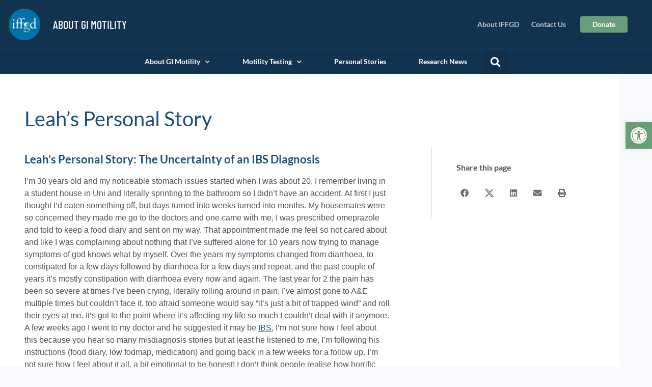

--- FILE ---
content_type: text/html; charset=UTF-8
request_url: https://aboutgimotility.org/personal-stories/leahs-personal-story/
body_size: 19655
content:
<!doctype html>
<html lang="en-US" prefix="og: https://ogp.me/ns#">
<head>
	<meta charset="UTF-8">
	<meta name="viewport" content="width=device-width, initial-scale=1">
	<link rel="profile" href="https://gmpg.org/xfn/11">
	<link rel="canonical" href="https://iffgd.org/personal-stories/leahs-personal-story/" />

<!-- Search Engine Optimization by Rank Math PRO - https://rankmath.com/ -->
<title>Leah&#039;s Personal Story - About GI Motility</title>
<meta name="description" content="I’m 30 years old and my noticeable stomach issues started when I was about 20, I remember living in a student house in Uni and literally sprinting to the"/>
<meta name="robots" content="follow, index, max-snippet:-1, max-video-preview:-1, max-image-preview:large"/>
<link rel="canonical" href="https://aboutgimotility.org/personal-stories/leahs-personal-story/" />
<meta property="og:locale" content="en_US" />
<meta property="og:type" content="article" />
<meta property="og:title" content="Leah&#039;s Personal Story - About GI Motility" />
<meta property="og:description" content="I’m 30 years old and my noticeable stomach issues started when I was about 20, I remember living in a student house in Uni and literally sprinting to the" />
<meta property="og:url" content="https://aboutgimotility.org/personal-stories/leahs-personal-story/" />
<meta property="og:site_name" content="About GI Motility" />
<meta property="article:publisher" content="https://www.facebook.com/IFFGD" />
<meta property="og:updated_time" content="2024-10-08T17:21:28+00:00" />
<meta property="og:image" content="https://aboutgimotility.org/wp-content/uploads/sites/14/opengraph.jpg" />
<meta property="og:image:secure_url" content="https://aboutgimotility.org/wp-content/uploads/sites/14/opengraph.jpg" />
<meta property="og:image:width" content="1200" />
<meta property="og:image:height" content="630" />
<meta property="og:image:alt" content="IFFGD Social" />
<meta property="og:image:type" content="image/jpeg" />
<meta name="twitter:card" content="summary_large_image" />
<meta name="twitter:title" content="Leah&#039;s Personal Story - About GI Motility" />
<meta name="twitter:description" content="I’m 30 years old and my noticeable stomach issues started when I was about 20, I remember living in a student house in Uni and literally sprinting to the" />
<meta name="twitter:image" content="https://aboutgimotility.org/wp-content/uploads/sites/14/opengraph.jpg" />
<script type="application/ld+json" class="rank-math-schema-pro">{"@context":"https://schema.org","@graph":[{"@type":"BreadcrumbList","@id":"https://aboutgimotility.org/personal-stories/leahs-personal-story/#breadcrumb","itemListElement":[{"@type":"ListItem","position":"1","item":{"@id":"https://aboutgimotility.org","name":"Home"}},{"@type":"ListItem","position":"2","item":{"@id":"https://aboutgimotility.org/personal-stories/","name":"Personal Stories"}},{"@type":"ListItem","position":"3","item":{"@id":"https://aboutgimotility.org/personal-stories/leahs-personal-story/","name":"Leah&#8217;s Personal Story"}}]}]}</script>
<!-- /Rank Math WordPress SEO plugin -->

<link rel='dns-prefetch' href='//aboutgimotility.org' />
<link rel='dns-prefetch' href='//ajax.googleapis.com' />
<link rel="alternate" type="application/rss+xml" title="About GI Motility &raquo; Feed" href="https://aboutgimotility.org/feed/" />
<link rel="alternate" type="application/rss+xml" title="About GI Motility &raquo; Comments Feed" href="https://aboutgimotility.org/comments/feed/" />
<script>
window._wpemojiSettings = {"baseUrl":"https:\/\/s.w.org\/images\/core\/emoji\/15.0.3\/72x72\/","ext":".png","svgUrl":"https:\/\/s.w.org\/images\/core\/emoji\/15.0.3\/svg\/","svgExt":".svg","source":{"concatemoji":"https:\/\/aboutgimotility.org\/wp-includes\/js\/wp-emoji-release.min.js?ver=6.6.4"}};
/*! This file is auto-generated */
!function(i,n){var o,s,e;function c(e){try{var t={supportTests:e,timestamp:(new Date).valueOf()};sessionStorage.setItem(o,JSON.stringify(t))}catch(e){}}function p(e,t,n){e.clearRect(0,0,e.canvas.width,e.canvas.height),e.fillText(t,0,0);var t=new Uint32Array(e.getImageData(0,0,e.canvas.width,e.canvas.height).data),r=(e.clearRect(0,0,e.canvas.width,e.canvas.height),e.fillText(n,0,0),new Uint32Array(e.getImageData(0,0,e.canvas.width,e.canvas.height).data));return t.every(function(e,t){return e===r[t]})}function u(e,t,n){switch(t){case"flag":return n(e,"\ud83c\udff3\ufe0f\u200d\u26a7\ufe0f","\ud83c\udff3\ufe0f\u200b\u26a7\ufe0f")?!1:!n(e,"\ud83c\uddfa\ud83c\uddf3","\ud83c\uddfa\u200b\ud83c\uddf3")&&!n(e,"\ud83c\udff4\udb40\udc67\udb40\udc62\udb40\udc65\udb40\udc6e\udb40\udc67\udb40\udc7f","\ud83c\udff4\u200b\udb40\udc67\u200b\udb40\udc62\u200b\udb40\udc65\u200b\udb40\udc6e\u200b\udb40\udc67\u200b\udb40\udc7f");case"emoji":return!n(e,"\ud83d\udc26\u200d\u2b1b","\ud83d\udc26\u200b\u2b1b")}return!1}function f(e,t,n){var r="undefined"!=typeof WorkerGlobalScope&&self instanceof WorkerGlobalScope?new OffscreenCanvas(300,150):i.createElement("canvas"),a=r.getContext("2d",{willReadFrequently:!0}),o=(a.textBaseline="top",a.font="600 32px Arial",{});return e.forEach(function(e){o[e]=t(a,e,n)}),o}function t(e){var t=i.createElement("script");t.src=e,t.defer=!0,i.head.appendChild(t)}"undefined"!=typeof Promise&&(o="wpEmojiSettingsSupports",s=["flag","emoji"],n.supports={everything:!0,everythingExceptFlag:!0},e=new Promise(function(e){i.addEventListener("DOMContentLoaded",e,{once:!0})}),new Promise(function(t){var n=function(){try{var e=JSON.parse(sessionStorage.getItem(o));if("object"==typeof e&&"number"==typeof e.timestamp&&(new Date).valueOf()<e.timestamp+604800&&"object"==typeof e.supportTests)return e.supportTests}catch(e){}return null}();if(!n){if("undefined"!=typeof Worker&&"undefined"!=typeof OffscreenCanvas&&"undefined"!=typeof URL&&URL.createObjectURL&&"undefined"!=typeof Blob)try{var e="postMessage("+f.toString()+"("+[JSON.stringify(s),u.toString(),p.toString()].join(",")+"));",r=new Blob([e],{type:"text/javascript"}),a=new Worker(URL.createObjectURL(r),{name:"wpTestEmojiSupports"});return void(a.onmessage=function(e){c(n=e.data),a.terminate(),t(n)})}catch(e){}c(n=f(s,u,p))}t(n)}).then(function(e){for(var t in e)n.supports[t]=e[t],n.supports.everything=n.supports.everything&&n.supports[t],"flag"!==t&&(n.supports.everythingExceptFlag=n.supports.everythingExceptFlag&&n.supports[t]);n.supports.everythingExceptFlag=n.supports.everythingExceptFlag&&!n.supports.flag,n.DOMReady=!1,n.readyCallback=function(){n.DOMReady=!0}}).then(function(){return e}).then(function(){var e;n.supports.everything||(n.readyCallback(),(e=n.source||{}).concatemoji?t(e.concatemoji):e.wpemoji&&e.twemoji&&(t(e.twemoji),t(e.wpemoji)))}))}((window,document),window._wpemojiSettings);
</script>
<style id='wp-emoji-styles-inline-css'>

	img.wp-smiley, img.emoji {
		display: inline !important;
		border: none !important;
		box-shadow: none !important;
		height: 1em !important;
		width: 1em !important;
		margin: 0 0.07em !important;
		vertical-align: -0.1em !important;
		background: none !important;
		padding: 0 !important;
	}
</style>
<link rel='stylesheet' id='wp-block-library-css' href='https://aboutgimotility.org/wp-includes/css/dist/block-library/style.min.css?ver=6.6.4' media='all' />
<style id='pdfemb-pdf-embedder-viewer-style-inline-css'>
.wp-block-pdfemb-pdf-embedder-viewer{max-width:none}

</style>
<link rel='stylesheet' id='wpmf-gallery-popup-style-css' href='https://aboutgimotility.org/wp-content/plugins/wp-media-folder/assets/css/display-gallery/magnific-popup.css?ver=6.1.9' media='all' />
<style id='global-styles-inline-css'>
:root{--wp--preset--aspect-ratio--square: 1;--wp--preset--aspect-ratio--4-3: 4/3;--wp--preset--aspect-ratio--3-4: 3/4;--wp--preset--aspect-ratio--3-2: 3/2;--wp--preset--aspect-ratio--2-3: 2/3;--wp--preset--aspect-ratio--16-9: 16/9;--wp--preset--aspect-ratio--9-16: 9/16;--wp--preset--color--black: #000000;--wp--preset--color--cyan-bluish-gray: #abb8c3;--wp--preset--color--white: #ffffff;--wp--preset--color--pale-pink: #f78da7;--wp--preset--color--vivid-red: #cf2e2e;--wp--preset--color--luminous-vivid-orange: #ff6900;--wp--preset--color--luminous-vivid-amber: #fcb900;--wp--preset--color--light-green-cyan: #7bdcb5;--wp--preset--color--vivid-green-cyan: #00d084;--wp--preset--color--pale-cyan-blue: #8ed1fc;--wp--preset--color--vivid-cyan-blue: #0693e3;--wp--preset--color--vivid-purple: #9b51e0;--wp--preset--gradient--vivid-cyan-blue-to-vivid-purple: linear-gradient(135deg,rgba(6,147,227,1) 0%,rgb(155,81,224) 100%);--wp--preset--gradient--light-green-cyan-to-vivid-green-cyan: linear-gradient(135deg,rgb(122,220,180) 0%,rgb(0,208,130) 100%);--wp--preset--gradient--luminous-vivid-amber-to-luminous-vivid-orange: linear-gradient(135deg,rgba(252,185,0,1) 0%,rgba(255,105,0,1) 100%);--wp--preset--gradient--luminous-vivid-orange-to-vivid-red: linear-gradient(135deg,rgba(255,105,0,1) 0%,rgb(207,46,46) 100%);--wp--preset--gradient--very-light-gray-to-cyan-bluish-gray: linear-gradient(135deg,rgb(238,238,238) 0%,rgb(169,184,195) 100%);--wp--preset--gradient--cool-to-warm-spectrum: linear-gradient(135deg,rgb(74,234,220) 0%,rgb(151,120,209) 20%,rgb(207,42,186) 40%,rgb(238,44,130) 60%,rgb(251,105,98) 80%,rgb(254,248,76) 100%);--wp--preset--gradient--blush-light-purple: linear-gradient(135deg,rgb(255,206,236) 0%,rgb(152,150,240) 100%);--wp--preset--gradient--blush-bordeaux: linear-gradient(135deg,rgb(254,205,165) 0%,rgb(254,45,45) 50%,rgb(107,0,62) 100%);--wp--preset--gradient--luminous-dusk: linear-gradient(135deg,rgb(255,203,112) 0%,rgb(199,81,192) 50%,rgb(65,88,208) 100%);--wp--preset--gradient--pale-ocean: linear-gradient(135deg,rgb(255,245,203) 0%,rgb(182,227,212) 50%,rgb(51,167,181) 100%);--wp--preset--gradient--electric-grass: linear-gradient(135deg,rgb(202,248,128) 0%,rgb(113,206,126) 100%);--wp--preset--gradient--midnight: linear-gradient(135deg,rgb(2,3,129) 0%,rgb(40,116,252) 100%);--wp--preset--font-size--small: 13px;--wp--preset--font-size--medium: 20px;--wp--preset--font-size--large: 36px;--wp--preset--font-size--x-large: 42px;--wp--preset--spacing--20: 0.44rem;--wp--preset--spacing--30: 0.67rem;--wp--preset--spacing--40: 1rem;--wp--preset--spacing--50: 1.5rem;--wp--preset--spacing--60: 2.25rem;--wp--preset--spacing--70: 3.38rem;--wp--preset--spacing--80: 5.06rem;--wp--preset--shadow--natural: 6px 6px 9px rgba(0, 0, 0, 0.2);--wp--preset--shadow--deep: 12px 12px 50px rgba(0, 0, 0, 0.4);--wp--preset--shadow--sharp: 6px 6px 0px rgba(0, 0, 0, 0.2);--wp--preset--shadow--outlined: 6px 6px 0px -3px rgba(255, 255, 255, 1), 6px 6px rgba(0, 0, 0, 1);--wp--preset--shadow--crisp: 6px 6px 0px rgba(0, 0, 0, 1);}:root { --wp--style--global--content-size: 800px;--wp--style--global--wide-size: 1200px; }:where(body) { margin: 0; }.wp-site-blocks > .alignleft { float: left; margin-right: 2em; }.wp-site-blocks > .alignright { float: right; margin-left: 2em; }.wp-site-blocks > .aligncenter { justify-content: center; margin-left: auto; margin-right: auto; }:where(.wp-site-blocks) > * { margin-block-start: 24px; margin-block-end: 0; }:where(.wp-site-blocks) > :first-child { margin-block-start: 0; }:where(.wp-site-blocks) > :last-child { margin-block-end: 0; }:root { --wp--style--block-gap: 24px; }:root :where(.is-layout-flow) > :first-child{margin-block-start: 0;}:root :where(.is-layout-flow) > :last-child{margin-block-end: 0;}:root :where(.is-layout-flow) > *{margin-block-start: 24px;margin-block-end: 0;}:root :where(.is-layout-constrained) > :first-child{margin-block-start: 0;}:root :where(.is-layout-constrained) > :last-child{margin-block-end: 0;}:root :where(.is-layout-constrained) > *{margin-block-start: 24px;margin-block-end: 0;}:root :where(.is-layout-flex){gap: 24px;}:root :where(.is-layout-grid){gap: 24px;}.is-layout-flow > .alignleft{float: left;margin-inline-start: 0;margin-inline-end: 2em;}.is-layout-flow > .alignright{float: right;margin-inline-start: 2em;margin-inline-end: 0;}.is-layout-flow > .aligncenter{margin-left: auto !important;margin-right: auto !important;}.is-layout-constrained > .alignleft{float: left;margin-inline-start: 0;margin-inline-end: 2em;}.is-layout-constrained > .alignright{float: right;margin-inline-start: 2em;margin-inline-end: 0;}.is-layout-constrained > .aligncenter{margin-left: auto !important;margin-right: auto !important;}.is-layout-constrained > :where(:not(.alignleft):not(.alignright):not(.alignfull)){max-width: var(--wp--style--global--content-size);margin-left: auto !important;margin-right: auto !important;}.is-layout-constrained > .alignwide{max-width: var(--wp--style--global--wide-size);}body .is-layout-flex{display: flex;}.is-layout-flex{flex-wrap: wrap;align-items: center;}.is-layout-flex > :is(*, div){margin: 0;}body .is-layout-grid{display: grid;}.is-layout-grid > :is(*, div){margin: 0;}body{padding-top: 0px;padding-right: 0px;padding-bottom: 0px;padding-left: 0px;}a:where(:not(.wp-element-button)){text-decoration: underline;}:root :where(.wp-element-button, .wp-block-button__link){background-color: #32373c;border-width: 0;color: #fff;font-family: inherit;font-size: inherit;line-height: inherit;padding: calc(0.667em + 2px) calc(1.333em + 2px);text-decoration: none;}.has-black-color{color: var(--wp--preset--color--black) !important;}.has-cyan-bluish-gray-color{color: var(--wp--preset--color--cyan-bluish-gray) !important;}.has-white-color{color: var(--wp--preset--color--white) !important;}.has-pale-pink-color{color: var(--wp--preset--color--pale-pink) !important;}.has-vivid-red-color{color: var(--wp--preset--color--vivid-red) !important;}.has-luminous-vivid-orange-color{color: var(--wp--preset--color--luminous-vivid-orange) !important;}.has-luminous-vivid-amber-color{color: var(--wp--preset--color--luminous-vivid-amber) !important;}.has-light-green-cyan-color{color: var(--wp--preset--color--light-green-cyan) !important;}.has-vivid-green-cyan-color{color: var(--wp--preset--color--vivid-green-cyan) !important;}.has-pale-cyan-blue-color{color: var(--wp--preset--color--pale-cyan-blue) !important;}.has-vivid-cyan-blue-color{color: var(--wp--preset--color--vivid-cyan-blue) !important;}.has-vivid-purple-color{color: var(--wp--preset--color--vivid-purple) !important;}.has-black-background-color{background-color: var(--wp--preset--color--black) !important;}.has-cyan-bluish-gray-background-color{background-color: var(--wp--preset--color--cyan-bluish-gray) !important;}.has-white-background-color{background-color: var(--wp--preset--color--white) !important;}.has-pale-pink-background-color{background-color: var(--wp--preset--color--pale-pink) !important;}.has-vivid-red-background-color{background-color: var(--wp--preset--color--vivid-red) !important;}.has-luminous-vivid-orange-background-color{background-color: var(--wp--preset--color--luminous-vivid-orange) !important;}.has-luminous-vivid-amber-background-color{background-color: var(--wp--preset--color--luminous-vivid-amber) !important;}.has-light-green-cyan-background-color{background-color: var(--wp--preset--color--light-green-cyan) !important;}.has-vivid-green-cyan-background-color{background-color: var(--wp--preset--color--vivid-green-cyan) !important;}.has-pale-cyan-blue-background-color{background-color: var(--wp--preset--color--pale-cyan-blue) !important;}.has-vivid-cyan-blue-background-color{background-color: var(--wp--preset--color--vivid-cyan-blue) !important;}.has-vivid-purple-background-color{background-color: var(--wp--preset--color--vivid-purple) !important;}.has-black-border-color{border-color: var(--wp--preset--color--black) !important;}.has-cyan-bluish-gray-border-color{border-color: var(--wp--preset--color--cyan-bluish-gray) !important;}.has-white-border-color{border-color: var(--wp--preset--color--white) !important;}.has-pale-pink-border-color{border-color: var(--wp--preset--color--pale-pink) !important;}.has-vivid-red-border-color{border-color: var(--wp--preset--color--vivid-red) !important;}.has-luminous-vivid-orange-border-color{border-color: var(--wp--preset--color--luminous-vivid-orange) !important;}.has-luminous-vivid-amber-border-color{border-color: var(--wp--preset--color--luminous-vivid-amber) !important;}.has-light-green-cyan-border-color{border-color: var(--wp--preset--color--light-green-cyan) !important;}.has-vivid-green-cyan-border-color{border-color: var(--wp--preset--color--vivid-green-cyan) !important;}.has-pale-cyan-blue-border-color{border-color: var(--wp--preset--color--pale-cyan-blue) !important;}.has-vivid-cyan-blue-border-color{border-color: var(--wp--preset--color--vivid-cyan-blue) !important;}.has-vivid-purple-border-color{border-color: var(--wp--preset--color--vivid-purple) !important;}.has-vivid-cyan-blue-to-vivid-purple-gradient-background{background: var(--wp--preset--gradient--vivid-cyan-blue-to-vivid-purple) !important;}.has-light-green-cyan-to-vivid-green-cyan-gradient-background{background: var(--wp--preset--gradient--light-green-cyan-to-vivid-green-cyan) !important;}.has-luminous-vivid-amber-to-luminous-vivid-orange-gradient-background{background: var(--wp--preset--gradient--luminous-vivid-amber-to-luminous-vivid-orange) !important;}.has-luminous-vivid-orange-to-vivid-red-gradient-background{background: var(--wp--preset--gradient--luminous-vivid-orange-to-vivid-red) !important;}.has-very-light-gray-to-cyan-bluish-gray-gradient-background{background: var(--wp--preset--gradient--very-light-gray-to-cyan-bluish-gray) !important;}.has-cool-to-warm-spectrum-gradient-background{background: var(--wp--preset--gradient--cool-to-warm-spectrum) !important;}.has-blush-light-purple-gradient-background{background: var(--wp--preset--gradient--blush-light-purple) !important;}.has-blush-bordeaux-gradient-background{background: var(--wp--preset--gradient--blush-bordeaux) !important;}.has-luminous-dusk-gradient-background{background: var(--wp--preset--gradient--luminous-dusk) !important;}.has-pale-ocean-gradient-background{background: var(--wp--preset--gradient--pale-ocean) !important;}.has-electric-grass-gradient-background{background: var(--wp--preset--gradient--electric-grass) !important;}.has-midnight-gradient-background{background: var(--wp--preset--gradient--midnight) !important;}.has-small-font-size{font-size: var(--wp--preset--font-size--small) !important;}.has-medium-font-size{font-size: var(--wp--preset--font-size--medium) !important;}.has-large-font-size{font-size: var(--wp--preset--font-size--large) !important;}.has-x-large-font-size{font-size: var(--wp--preset--font-size--x-large) !important;}
:root :where(.wp-block-pullquote){font-size: 1.5em;line-height: 1.6;}
</style>
<link rel='stylesheet' id='pojo-a11y-css' href='https://aboutgimotility.org/wp-content/plugins/pojo-accessibility/modules/legacy/assets/css/style.min.css?ver=1.0.0' media='all' />
<link rel='stylesheet' id='hello-elementor-css' href='https://aboutgimotility.org/wp-content/themes/hello-elementor/assets/css/reset.css?ver=3.4.5' media='all' />
<link rel='stylesheet' id='hello-elementor-theme-style-css' href='https://aboutgimotility.org/wp-content/themes/hello-elementor/assets/css/theme.css?ver=3.4.5' media='all' />
<link rel='stylesheet' id='hello-elementor-header-footer-css' href='https://aboutgimotility.org/wp-content/themes/hello-elementor/assets/css/header-footer.css?ver=3.4.5' media='all' />
<link rel='stylesheet' id='elementor-frontend-css' href='https://aboutgimotility.org/wp-content/plugins/elementor/assets/css/frontend.min.css?ver=3.34.2' media='all' />
<link rel='stylesheet' id='widget-image-css' href='https://aboutgimotility.org/wp-content/plugins/elementor/assets/css/widget-image.min.css?ver=3.34.2' media='all' />
<link rel='stylesheet' id='widget-heading-css' href='https://aboutgimotility.org/wp-content/plugins/elementor/assets/css/widget-heading.min.css?ver=3.34.2' media='all' />
<link rel='stylesheet' id='widget-nav-menu-css' href='https://aboutgimotility.org/wp-content/plugins/elementor-pro/assets/css/widget-nav-menu.min.css?ver=3.33.2' media='all' />
<link rel='stylesheet' id='widget-search-form-css' href='https://aboutgimotility.org/wp-content/plugins/elementor-pro/assets/css/widget-search-form.min.css?ver=3.33.2' media='all' />
<link rel='stylesheet' id='elementor-icons-shared-0-css' href='https://aboutgimotility.org/wp-content/plugins/elementor/assets/lib/font-awesome/css/fontawesome.min.css?ver=5.15.3' media='all' />
<link rel='stylesheet' id='elementor-icons-fa-solid-css' href='https://aboutgimotility.org/wp-content/plugins/elementor/assets/lib/font-awesome/css/solid.min.css?ver=5.15.3' media='all' />
<link rel='stylesheet' id='widget-spacer-css' href='https://aboutgimotility.org/wp-content/plugins/elementor/assets/css/widget-spacer.min.css?ver=3.34.2' media='all' />
<link rel='stylesheet' id='widget-icon-list-css' href='https://aboutgimotility.org/wp-content/plugins/elementor/assets/css/widget-icon-list.min.css?ver=3.34.2' media='all' />
<link rel='stylesheet' id='widget-social-icons-css' href='https://aboutgimotility.org/wp-content/plugins/elementor/assets/css/widget-social-icons.min.css?ver=3.34.2' media='all' />
<link rel='stylesheet' id='e-apple-webkit-css' href='https://aboutgimotility.org/wp-content/plugins/elementor/assets/css/conditionals/apple-webkit.min.css?ver=3.34.2' media='all' />
<link rel='stylesheet' id='widget-share-buttons-css' href='https://aboutgimotility.org/wp-content/plugins/elementor-pro/assets/css/widget-share-buttons.min.css?ver=3.33.2' media='all' />
<link rel='stylesheet' id='elementor-icons-fa-brands-css' href='https://aboutgimotility.org/wp-content/plugins/elementor/assets/lib/font-awesome/css/brands.min.css?ver=5.15.3' media='all' />
<link rel='stylesheet' id='elementor-icons-css' href='https://aboutgimotility.org/wp-content/plugins/elementor/assets/lib/eicons/css/elementor-icons.min.css?ver=5.46.0' media='all' />
<link rel='stylesheet' id='elementor-post-10-css' href='https://aboutgimotility.org/wp-content/uploads/sites/14/elementor/css/post-10.css?ver=1768923463' media='all' />
<link rel='stylesheet' id='uael-frontend-css' href='https://aboutgimotility.org/wp-content/plugins/ultimate-elementor/assets/min-css/uael-frontend.min.css?ver=1.42.2' media='all' />
<link rel='stylesheet' id='uael-teammember-social-icons-css' href='https://aboutgimotility.org/wp-content/plugins/elementor/assets/css/widget-social-icons.min.css?ver=3.24.0' media='all' />
<link rel='stylesheet' id='uael-social-share-icons-brands-css' href='https://aboutgimotility.org/wp-content/plugins/elementor/assets/lib/font-awesome/css/brands.css?ver=5.15.3' media='all' />
<link rel='stylesheet' id='uael-social-share-icons-fontawesome-css' href='https://aboutgimotility.org/wp-content/plugins/elementor/assets/lib/font-awesome/css/fontawesome.css?ver=5.15.3' media='all' />
<link rel='stylesheet' id='uael-nav-menu-icons-css' href='https://aboutgimotility.org/wp-content/plugins/elementor/assets/lib/font-awesome/css/solid.css?ver=5.15.3' media='all' />
<link rel='stylesheet' id='elementor-post-63-css' href='https://aboutgimotility.org/wp-content/uploads/sites/14/elementor/css/post-63.css?ver=1768923463' media='all' />
<link rel='stylesheet' id='elementor-post-94-css' href='https://aboutgimotility.org/wp-content/uploads/sites/14/elementor/css/post-94.css?ver=1768923463' media='all' />
<link rel='stylesheet' id='elementor-post-1336-css' href='https://aboutgimotility.org/wp-content/uploads/sites/14/elementor/css/post-1336.css?ver=1768924465' media='all' />
<link rel='stylesheet' id='searchwp-forms-css' href='https://aboutgimotility.org/wp-content/plugins/searchwp/assets/css/frontend/search-forms.min.css?ver=4.5.6' media='all' />
<link rel='stylesheet' id='hello-elementor-child-style-css' href='https://aboutgimotility.org/wp-content/themes/hello-theme-child-master/style.css?ver=1.0.0' media='all' />
<link rel='stylesheet' id='elementor-gf-local-barlowcondensed-css' href='https://aboutgimotility.org/wp-content/uploads/sites/14/elementor/google-fonts/css/barlowcondensed.css?ver=1742319456' media='all' />
<link rel='stylesheet' id='elementor-gf-local-lato-css' href='https://aboutgimotility.org/wp-content/uploads/sites/14/elementor/google-fonts/css/lato.css?ver=1742319456' media='all' />
<script src="https://aboutgimotility.org/wp-includes/js/jquery/jquery.min.js?ver=3.7.1" id="jquery-core-js"></script>
<script src="https://aboutgimotility.org/wp-includes/js/jquery/jquery-migrate.min.js?ver=3.4.1" id="jquery-migrate-js"></script>
<script id="nfpaypal_nfpluginsettings-js-extra">
var nfpaypal_nfpluginsettings = {"clearLogRestUrl":"https:\/\/aboutgimotility.org\/wp-json\/ninja-forms-paypal\/v1\/debug-log\/delete-all","clearLogButtonId":"nfpaypal_clear_debug_logger","downloadLogRestUrl":"https:\/\/aboutgimotility.org\/wp-json\/ninja-forms-paypal\/v1\/debug-log\/get-all","downloadLogButtonId":"nfpaypal_download_debug_logger","_wpnonce":"0977996e93"};
</script>
<script src="https://aboutgimotility.org/wp-content/plugins/ninja-forms-paypal/assets/js/nfpluginsettings.js?ver=3.1" id="nfpaypal_nfpluginsettings-js"></script>
<script id="stripe_nfpluginsettings-js-extra">
var stripe_nfpluginsettings = {"clearLogRestUrl":"https:\/\/aboutgimotility.org\/wp-json\/ninja-forms-stripe\/v1\/debug-log\/delete-all","clearLogButtonId":"stripe_clear_debug_logger","downloadLogRestUrl":"https:\/\/aboutgimotility.org\/wp-json\/ninja-forms-stripe\/v1\/debug-log\/get-all","downloadLogButtonId":"stripe_download_debug_logger","_wpnonce":"0977996e93"};
</script>
<script src="https://aboutgimotility.org/wp-content/plugins/ninja-forms-stripe/assets/js/nfpluginsettings.js?ver=3.2.8" id="stripe_nfpluginsettings-js"></script>
<link rel="https://api.w.org/" href="https://aboutgimotility.org/wp-json/" /><link rel="alternate" title="JSON" type="application/json" href="https://aboutgimotility.org/wp-json/wp/v2/personal_stories/1697" /><link rel="EditURI" type="application/rsd+xml" title="RSD" href="https://aboutgimotility.org/xmlrpc.php?rsd" />
<meta name="generator" content="WordPress 6.6.4" />
<link rel='shortlink' href='https://aboutgimotility.org/?p=1697' />
<link rel="alternate" title="oEmbed (JSON)" type="application/json+oembed" href="https://aboutgimotility.org/wp-json/oembed/1.0/embed?url=https%3A%2F%2Faboutgimotility.org%2Fpersonal-stories%2Fleahs-personal-story%2F" />
<link rel="alternate" title="oEmbed (XML)" type="text/xml+oembed" href="https://aboutgimotility.org/wp-json/oembed/1.0/embed?url=https%3A%2F%2Faboutgimotility.org%2Fpersonal-stories%2Fleahs-personal-story%2F&#038;format=xml" />
<style type="text/css">
#pojo-a11y-toolbar .pojo-a11y-toolbar-toggle a{ background-color: #689f78;	color: #ffffff;}
#pojo-a11y-toolbar .pojo-a11y-toolbar-overlay, #pojo-a11y-toolbar .pojo-a11y-toolbar-overlay ul.pojo-a11y-toolbar-items.pojo-a11y-links{ border-color: #689f78;}
body.pojo-a11y-focusable a:focus{ outline-style: dashed !important;	outline-width: 1px !important;	outline-color: #FF0000 !important;}
#pojo-a11y-toolbar{ top: 240px !important;}
#pojo-a11y-toolbar .pojo-a11y-toolbar-overlay{ background-color: #ffffff;}
#pojo-a11y-toolbar .pojo-a11y-toolbar-overlay ul.pojo-a11y-toolbar-items li.pojo-a11y-toolbar-item a, #pojo-a11y-toolbar .pojo-a11y-toolbar-overlay p.pojo-a11y-toolbar-title{ color: #4c545d;}
#pojo-a11y-toolbar .pojo-a11y-toolbar-overlay ul.pojo-a11y-toolbar-items li.pojo-a11y-toolbar-item a.active{ background-color: #1c4f7b;	color: #ffffff;}
@media (max-width: 767px) { #pojo-a11y-toolbar { top: 96px !important; } }</style><meta name="generator" content="Elementor 3.34.2; features: additional_custom_breakpoints; settings: css_print_method-external, google_font-enabled, font_display-auto">
			<style>
				.e-con.e-parent:nth-of-type(n+4):not(.e-lazyloaded):not(.e-no-lazyload),
				.e-con.e-parent:nth-of-type(n+4):not(.e-lazyloaded):not(.e-no-lazyload) * {
					background-image: none !important;
				}
				@media screen and (max-height: 1024px) {
					.e-con.e-parent:nth-of-type(n+3):not(.e-lazyloaded):not(.e-no-lazyload),
					.e-con.e-parent:nth-of-type(n+3):not(.e-lazyloaded):not(.e-no-lazyload) * {
						background-image: none !important;
					}
				}
				@media screen and (max-height: 640px) {
					.e-con.e-parent:nth-of-type(n+2):not(.e-lazyloaded):not(.e-no-lazyload),
					.e-con.e-parent:nth-of-type(n+2):not(.e-lazyloaded):not(.e-no-lazyload) * {
						background-image: none !important;
					}
				}
			</style>
			<script id="google_gtagjs" src="https://www.googletagmanager.com/gtag/js?id=G-3TFRRMM40P" async></script>
<script id="google_gtagjs-inline">
window.dataLayer = window.dataLayer || [];function gtag(){dataLayer.push(arguments);}gtag('js', new Date());gtag('config', 'G-3TFRRMM40P', {} );
</script>
<link rel="icon" href="https://aboutgimotility.org/wp-content/uploads/sites/14/iffgd-site-icon-150x150.png" sizes="32x32" />
<link rel="icon" href="https://aboutgimotility.org/wp-content/uploads/sites/14/iffgd-site-icon-300x300.png" sizes="192x192" />
<link rel="apple-touch-icon" href="https://aboutgimotility.org/wp-content/uploads/sites/14/iffgd-site-icon-300x300.png" />
<meta name="msapplication-TileImage" content="https://aboutgimotility.org/wp-content/uploads/sites/14/iffgd-site-icon-300x300.png" />
		<style id="wp-custom-css">
			#pojo-a11y-toolbar {font-family:"Lato", sans-serif;font-size:1rem;}
#pojo-a11y-toolbar .pojo-a11y-toolbar-overlay ul.pojo-a11y-toolbar-items li.pojo-a11y-toolbar-item a {font-size:100%;text-decoration:none;}
@media screen and (min-width:1025px) {.mobile-only-nav-item {display:none!important;} }

/* Update Twitter icon to X */
.fa-twitter::before {
	content: url('https://iffgd.org/wp-content/uploads/new-x-logo.svg')!important;
	display:inline-block;
	position:relative;
	top:2px;
	min-width:13px!important;
	max-height:16.5px!important;
}		</style>
		</head>
<body class="personal_stories-template-default single single-personal_stories postid-1697 single-format-standard wp-custom-logo wp-embed-responsive hello-elementor-default elementor-default elementor-kit-10 elementor-page-1336">


<a class="skip-link screen-reader-text" href="#content">Skip to content</a>

		<header data-elementor-type="header" data-elementor-id="63" class="elementor elementor-63 elementor-location-header" data-elementor-post-type="elementor_library">
					<section class="elementor-section elementor-top-section elementor-element elementor-element-358bcc40 elementor-section-full_width elementor-section-height-default elementor-section-height-default" data-id="358bcc40" data-element_type="section" data-settings="{&quot;background_background&quot;:&quot;classic&quot;}">
						<div class="elementor-container elementor-column-gap-default">
					<div class="elementor-column elementor-col-100 elementor-top-column elementor-element elementor-element-26393a07" data-id="26393a07" data-element_type="column" data-settings="{&quot;background_background&quot;:&quot;classic&quot;}">
			<div class="elementor-widget-wrap elementor-element-populated">
						<section class="elementor-section elementor-inner-section elementor-element elementor-element-65296689 elementor-section-content-middle elementor-section-boxed elementor-section-height-default elementor-section-height-default" data-id="65296689" data-element_type="section">
						<div class="elementor-container elementor-column-gap-default">
					<div class="elementor-column elementor-col-50 elementor-inner-column elementor-element elementor-element-229b222e" data-id="229b222e" data-element_type="column">
			<div class="elementor-widget-wrap elementor-element-populated">
						<div class="elementor-element elementor-element-9edd25f elementor-widget__width-auto elementor-widget elementor-widget-theme-site-logo elementor-widget-image" data-id="9edd25f" data-element_type="widget" data-widget_type="theme-site-logo.default">
				<div class="elementor-widget-container">
											<a href="https://aboutgimotility.org">
			<img width="130" height="130" src="https://aboutgimotility.org/wp-content/uploads/sites/14/iffgd-logo-main.png" class="attachment-full size-full wp-image-44" alt="IFFGD" />				</a>
											</div>
				</div>
				<div class="elementor-element elementor-element-25c7a852 elementor-widget__width-auto elementor-widget-mobile__width-auto elementor-widget-tablet__width-auto elementor-widget elementor-widget-heading" data-id="25c7a852" data-element_type="widget" data-widget_type="heading.default">
				<div class="elementor-widget-container">
					<div class="elementor-heading-title elementor-size-default">About GI Motility</div>				</div>
				</div>
					</div>
		</div>
				<div class="elementor-column elementor-col-50 elementor-inner-column elementor-element elementor-element-57408490 elementor-hidden-phone elementor-hidden-tablet" data-id="57408490" data-element_type="column">
			<div class="elementor-widget-wrap elementor-element-populated">
						<div class="elementor-element elementor-element-43818dd0 elementor-widget__width-auto elementor-nav-menu__align-end elementor-nav-menu--dropdown-none elementor-widget elementor-widget-nav-menu" data-id="43818dd0" data-element_type="widget" data-settings="{&quot;submenu_icon&quot;:{&quot;value&quot;:&quot;&lt;i class=\&quot;\&quot; aria-hidden=\&quot;true\&quot;&gt;&lt;\/i&gt;&quot;,&quot;library&quot;:&quot;&quot;},&quot;layout&quot;:&quot;horizontal&quot;}" data-widget_type="nav-menu.default">
				<div class="elementor-widget-container">
								<nav aria-label="Menu" class="elementor-nav-menu--main elementor-nav-menu__container elementor-nav-menu--layout-horizontal e--pointer-none">
				<ul id="menu-1-43818dd0" class="elementor-nav-menu"><li class="menu-item menu-item-type-post_type menu-item-object-page menu-item-1252"><a href="https://aboutgimotility.org/about-iffgd/" class="elementor-item">About IFFGD</a></li>
<li class="menu-item menu-item-type-custom menu-item-object-custom menu-item-435"><a href="https://iffgd.org/contact-us" class="elementor-item">Contact Us</a></li>
</ul>			</nav>
						<nav class="elementor-nav-menu--dropdown elementor-nav-menu__container" aria-hidden="true">
				<ul id="menu-2-43818dd0" class="elementor-nav-menu"><li class="menu-item menu-item-type-post_type menu-item-object-page menu-item-1252"><a href="https://aboutgimotility.org/about-iffgd/" class="elementor-item" tabindex="-1">About IFFGD</a></li>
<li class="menu-item menu-item-type-custom menu-item-object-custom menu-item-435"><a href="https://iffgd.org/contact-us" class="elementor-item" tabindex="-1">Contact Us</a></li>
</ul>			</nav>
						</div>
				</div>
				<div class="elementor-element elementor-element-6ea16fd0 elementor-align-right elementor-widget__width-auto elementor-widget elementor-widget-button" data-id="6ea16fd0" data-element_type="widget" data-widget_type="button.default">
				<div class="elementor-widget-container">
									<div class="elementor-button-wrapper">
					<a class="elementor-button elementor-button-link elementor-size-sm" href="http://iffgd.org/get-involved/make-a-donation">
						<span class="elementor-button-content-wrapper">
									<span class="elementor-button-text">Donate</span>
					</span>
					</a>
				</div>
								</div>
				</div>
					</div>
		</div>
					</div>
		</section>
				<div class="elementor-element elementor-element-444a0da8 elementor-nav-menu__align-center elementor-widget__width-auto elementor-nav-menu--stretch elementor-nav-menu--dropdown-tablet elementor-nav-menu__text-align-aside elementor-nav-menu--toggle elementor-nav-menu--burger elementor-widget elementor-widget-nav-menu" data-id="444a0da8" data-element_type="widget" data-settings="{&quot;full_width&quot;:&quot;stretch&quot;,&quot;submenu_icon&quot;:{&quot;value&quot;:&quot;&lt;i class=\&quot;fas fa-chevron-down\&quot; aria-hidden=\&quot;true\&quot;&gt;&lt;\/i&gt;&quot;,&quot;library&quot;:&quot;fa-solid&quot;},&quot;layout&quot;:&quot;horizontal&quot;,&quot;toggle&quot;:&quot;burger&quot;}" data-widget_type="nav-menu.default">
				<div class="elementor-widget-container">
								<nav aria-label="Menu" class="elementor-nav-menu--main elementor-nav-menu__container elementor-nav-menu--layout-horizontal e--pointer-underline e--animation-fade">
				<ul id="menu-1-444a0da8" class="elementor-nav-menu"><li class="menu-item menu-item-type-post_type menu-item-object-page menu-item-has-children menu-item-1236"><a rel="page" href="https://aboutgimotility.org/learn-about-gi-motility/" class="elementor-item">About GI Motility</a>
<ul class="sub-menu elementor-nav-menu--dropdown">
	<li class="menu-item menu-item-type-post_type menu-item-object-page menu-item-1237"><a rel="page" href="https://aboutgimotility.org/learn-about-gi-motility/digestive-tract/" class="elementor-sub-item">Normal Movements of the Digestive Tract</a></li>
	<li class="menu-item menu-item-type-post_type menu-item-object-page menu-item-has-children menu-item-1244"><a rel="page" href="https://aboutgimotility.org/learn-about-gi-motility/disorders-of-the-esophagus/" class="elementor-sub-item">Disorders of the Esophagus</a>
	<ul class="sub-menu elementor-nav-menu--dropdown">
		<li class="menu-item menu-item-type-post_type menu-item-object-page menu-item-1245"><a rel="page" href="https://aboutgimotility.org/learn-about-gi-motility/disorders-of-the-esophagus/gerd/" class="elementor-sub-item">GERD</a></li>
		<li class="menu-item menu-item-type-post_type menu-item-object-page menu-item-1246"><a rel="page" href="https://aboutgimotility.org/learn-about-gi-motility/disorders-of-the-esophagus/achalasia/" class="elementor-sub-item">Achalasia</a></li>
	</ul>
</li>
	<li class="menu-item menu-item-type-post_type menu-item-object-page menu-item-has-children menu-item-1238"><a rel="page" href="https://aboutgimotility.org/learn-about-gi-motility/disorders-of-the-stomach/" class="elementor-sub-item">Disorders of the Stomach</a>
	<ul class="sub-menu elementor-nav-menu--dropdown">
		<li class="menu-item menu-item-type-post_type menu-item-object-page menu-item-1239"><a rel="page" href="https://aboutgimotility.org/learn-about-gi-motility/disorders-of-the-stomach/gastroparesis/" class="elementor-sub-item">Gastroparesis</a></li>
		<li class="menu-item menu-item-type-post_type menu-item-object-page menu-item-1240"><a rel="page" href="https://aboutgimotility.org/learn-about-gi-motility/disorders-of-the-stomach/dumping-syndrome/" class="elementor-sub-item">Dumping-Syndrome</a></li>
		<li class="menu-item menu-item-type-post_type menu-item-object-page menu-item-1241"><a rel="page" href="https://aboutgimotility.org/learn-about-gi-motility/disorders-of-the-stomach/functional-dyspepsia/" class="elementor-sub-item">Functional Dyspepsia</a></li>
		<li class="menu-item menu-item-type-post_type menu-item-object-page menu-item-has-children menu-item-1242"><a rel="page" href="https://aboutgimotility.org/learn-about-gi-motility/disorders-of-the-stomach/cyclic-vomiting-syndrome/" class="elementor-sub-item">Common Questions about CVS</a>
		<ul class="sub-menu elementor-nav-menu--dropdown">
			<li class="menu-item menu-item-type-post_type menu-item-object-page menu-item-1243"><a rel="page" href="https://aboutgimotility.org/learn-about-gi-motility/disorders-of-the-stomach/cyclic-vomiting-syndrome/cvs-in-adults/" class="elementor-sub-item">CVS in Adults</a></li>
		</ul>
</li>
	</ul>
</li>
	<li class="menu-item menu-item-type-post_type menu-item-object-page menu-item-has-children menu-item-1250"><a rel="page" href="https://aboutgimotility.org/learn-about-gi-motility/disorders-of-the-small-intestine/" class="elementor-sub-item">Disorders of the Small Intestine</a>
	<ul class="sub-menu elementor-nav-menu--dropdown">
		<li class="menu-item menu-item-type-post_type menu-item-object-page menu-item-1251"><a rel="page" href="https://aboutgimotility.org/learn-about-gi-motility/disorders-of-the-small-intestine/intestinal-pseudo-obstruction/" class="elementor-sub-item">Intestinal Pseudo-Obstruction</a></li>
	</ul>
</li>
	<li class="menu-item menu-item-type-post_type menu-item-object-page menu-item-1249"><a rel="page" href="https://aboutgimotility.org/learn-about-gi-motility/disorders-of-the-large-intestine/" class="elementor-sub-item">Disorders of the Large Intestine</a></li>
	<li class="menu-item menu-item-type-post_type menu-item-object-page menu-item-has-children menu-item-1247"><a rel="page" href="https://aboutgimotility.org/learn-about-gi-motility/disorders-of-the-pelvic-floor/" class="elementor-sub-item">Disorders of the Pelvic Floor</a>
	<ul class="sub-menu elementor-nav-menu--dropdown">
		<li class="menu-item menu-item-type-post_type menu-item-object-page menu-item-1248"><a rel="page" href="https://aboutgimotility.org/learn-about-gi-motility/disorders-of-the-pelvic-floor/pelvic-floor-dyssynergia/" class="elementor-sub-item">Pelvic Floor Dyssynergia</a></li>
	</ul>
</li>
	<li class="menu-item menu-item-type-post_type menu-item-object-page menu-item-has-children menu-item-1986"><a href="https://aboutgimotility.org/learn-about-gi-motility/when-gi-motility-is-affected/" class="elementor-sub-item">GI Motility &#038; Non-GI Conditions</a>
	<ul class="sub-menu elementor-nav-menu--dropdown">
		<li class="menu-item menu-item-type-post_type menu-item-object-page menu-item-has-children menu-item-1782"><a href="https://aboutgimotility.org/learn-about-gi-motility/when-gi-motility-is-affected/pd-and-gi-motility/" class="elementor-sub-item">Parkinson’s Disease and GI Motility</a>
		<ul class="sub-menu elementor-nav-menu--dropdown">
			<li class="menu-item menu-item-type-post_type menu-item-object-page menu-item-1985"><a href="https://aboutgimotility.org/learn-about-gi-motility/when-gi-motility-is-affected/pd-and-gi-motility/pd-and-constipation/" class="elementor-sub-item">Parkinson’s &#038; Constipation</a></li>
			<li class="menu-item menu-item-type-post_type menu-item-object-page menu-item-1984"><a href="https://aboutgimotility.org/learn-about-gi-motility/when-gi-motility-is-affected/pd-and-gi-motility/pd-and-sibo/" class="elementor-sub-item">Parkinson’s &#038; SIBO</a></li>
			<li class="menu-item menu-item-type-post_type menu-item-object-page menu-item-1983"><a href="https://aboutgimotility.org/learn-about-gi-motility/when-gi-motility-is-affected/pd-and-gi-motility/pd-and-gastroparesis/" class="elementor-sub-item">Parkinson’s Disease &#038; Gastroparesis</a></li>
			<li class="menu-item menu-item-type-post_type menu-item-object-page menu-item-1982"><a href="https://aboutgimotility.org/learn-about-gi-motility/when-gi-motility-is-affected/pd-and-gi-motility/pd-and-dysphagia/" class="elementor-sub-item">Parkinson’s &#038; Dysphagia</a></li>
		</ul>
</li>
	</ul>
</li>
</ul>
</li>
<li class="menu-item menu-item-type-post_type menu-item-object-page menu-item-has-children menu-item-1229"><a rel="page" href="https://aboutgimotility.org/motility-testing/" class="elementor-item">Motility Testing</a>
<ul class="sub-menu elementor-nav-menu--dropdown">
	<li class="menu-item menu-item-type-post_type menu-item-object-page menu-item-1231"><a rel="page" href="https://aboutgimotility.org/motility-testing/esophagus/" class="elementor-sub-item">Esophagus</a></li>
	<li class="menu-item menu-item-type-post_type menu-item-object-page menu-item-1230"><a rel="page" href="https://aboutgimotility.org/motility-testing/stomach/" class="elementor-sub-item">Stomach</a></li>
	<li class="menu-item menu-item-type-post_type menu-item-object-page menu-item-1233"><a rel="page" href="https://aboutgimotility.org/motility-testing/small-intestine/" class="elementor-sub-item">Small Intestine</a></li>
	<li class="menu-item menu-item-type-post_type menu-item-object-page menu-item-1232"><a rel="page" href="https://aboutgimotility.org/motility-testing/large-intestine/" class="elementor-sub-item">Large Intestine</a></li>
	<li class="menu-item menu-item-type-post_type menu-item-object-page menu-item-1234"><a rel="page" href="https://aboutgimotility.org/motility-testing/anorectal-and-pelvic-floor-area/" class="elementor-sub-item">Anorectal and Pelvic Floor Area</a></li>
</ul>
</li>
<li class="menu-item menu-item-type-post_type_archive menu-item-object-personal_stories menu-item-1340"><a rel="1341" href="https://aboutgimotility.org/personal-stories/" class="elementor-item">Personal Stories</a></li>
<li class="menu-item menu-item-type-post_type menu-item-object-page menu-item-1514"><a href="https://aboutgimotility.org/research-news/" class="elementor-item">Research News</a></li>
<li class="mobile-only-nav-item menu-item menu-item-type-post_type menu-item-object-page menu-item-1294"><a rel="page" href="https://aboutgimotility.org/about-iffgd/" class="elementor-item">About IFFGD</a></li>
<li class="mobile-only-nav-item menu-item menu-item-type-custom menu-item-object-custom menu-item-1254"><a rel="1257" href="https://iffgd.org/contact-us" class="elementor-item">Contact Us</a></li>
<li class="mobile-only-nav-item mobile-menu-button-item menu-item menu-item-type-custom menu-item-object-custom menu-item-1255"><a rel="1258" href="https://iffgd.org/get-involved/make-a-donation" class="elementor-item">Donate</a></li>
</ul>			</nav>
					<div class="elementor-menu-toggle" role="button" tabindex="0" aria-label="Menu Toggle" aria-expanded="false">
			<i aria-hidden="true" role="presentation" class="elementor-menu-toggle__icon--open eicon-menu-bar"></i><i aria-hidden="true" role="presentation" class="elementor-menu-toggle__icon--close eicon-close"></i>		</div>
					<nav class="elementor-nav-menu--dropdown elementor-nav-menu__container" aria-hidden="true">
				<ul id="menu-2-444a0da8" class="elementor-nav-menu"><li class="menu-item menu-item-type-post_type menu-item-object-page menu-item-has-children menu-item-1236"><a rel="page" href="https://aboutgimotility.org/learn-about-gi-motility/" class="elementor-item" tabindex="-1">About GI Motility</a>
<ul class="sub-menu elementor-nav-menu--dropdown">
	<li class="menu-item menu-item-type-post_type menu-item-object-page menu-item-1237"><a rel="page" href="https://aboutgimotility.org/learn-about-gi-motility/digestive-tract/" class="elementor-sub-item" tabindex="-1">Normal Movements of the Digestive Tract</a></li>
	<li class="menu-item menu-item-type-post_type menu-item-object-page menu-item-has-children menu-item-1244"><a rel="page" href="https://aboutgimotility.org/learn-about-gi-motility/disorders-of-the-esophagus/" class="elementor-sub-item" tabindex="-1">Disorders of the Esophagus</a>
	<ul class="sub-menu elementor-nav-menu--dropdown">
		<li class="menu-item menu-item-type-post_type menu-item-object-page menu-item-1245"><a rel="page" href="https://aboutgimotility.org/learn-about-gi-motility/disorders-of-the-esophagus/gerd/" class="elementor-sub-item" tabindex="-1">GERD</a></li>
		<li class="menu-item menu-item-type-post_type menu-item-object-page menu-item-1246"><a rel="page" href="https://aboutgimotility.org/learn-about-gi-motility/disorders-of-the-esophagus/achalasia/" class="elementor-sub-item" tabindex="-1">Achalasia</a></li>
	</ul>
</li>
	<li class="menu-item menu-item-type-post_type menu-item-object-page menu-item-has-children menu-item-1238"><a rel="page" href="https://aboutgimotility.org/learn-about-gi-motility/disorders-of-the-stomach/" class="elementor-sub-item" tabindex="-1">Disorders of the Stomach</a>
	<ul class="sub-menu elementor-nav-menu--dropdown">
		<li class="menu-item menu-item-type-post_type menu-item-object-page menu-item-1239"><a rel="page" href="https://aboutgimotility.org/learn-about-gi-motility/disorders-of-the-stomach/gastroparesis/" class="elementor-sub-item" tabindex="-1">Gastroparesis</a></li>
		<li class="menu-item menu-item-type-post_type menu-item-object-page menu-item-1240"><a rel="page" href="https://aboutgimotility.org/learn-about-gi-motility/disorders-of-the-stomach/dumping-syndrome/" class="elementor-sub-item" tabindex="-1">Dumping-Syndrome</a></li>
		<li class="menu-item menu-item-type-post_type menu-item-object-page menu-item-1241"><a rel="page" href="https://aboutgimotility.org/learn-about-gi-motility/disorders-of-the-stomach/functional-dyspepsia/" class="elementor-sub-item" tabindex="-1">Functional Dyspepsia</a></li>
		<li class="menu-item menu-item-type-post_type menu-item-object-page menu-item-has-children menu-item-1242"><a rel="page" href="https://aboutgimotility.org/learn-about-gi-motility/disorders-of-the-stomach/cyclic-vomiting-syndrome/" class="elementor-sub-item" tabindex="-1">Common Questions about CVS</a>
		<ul class="sub-menu elementor-nav-menu--dropdown">
			<li class="menu-item menu-item-type-post_type menu-item-object-page menu-item-1243"><a rel="page" href="https://aboutgimotility.org/learn-about-gi-motility/disorders-of-the-stomach/cyclic-vomiting-syndrome/cvs-in-adults/" class="elementor-sub-item" tabindex="-1">CVS in Adults</a></li>
		</ul>
</li>
	</ul>
</li>
	<li class="menu-item menu-item-type-post_type menu-item-object-page menu-item-has-children menu-item-1250"><a rel="page" href="https://aboutgimotility.org/learn-about-gi-motility/disorders-of-the-small-intestine/" class="elementor-sub-item" tabindex="-1">Disorders of the Small Intestine</a>
	<ul class="sub-menu elementor-nav-menu--dropdown">
		<li class="menu-item menu-item-type-post_type menu-item-object-page menu-item-1251"><a rel="page" href="https://aboutgimotility.org/learn-about-gi-motility/disorders-of-the-small-intestine/intestinal-pseudo-obstruction/" class="elementor-sub-item" tabindex="-1">Intestinal Pseudo-Obstruction</a></li>
	</ul>
</li>
	<li class="menu-item menu-item-type-post_type menu-item-object-page menu-item-1249"><a rel="page" href="https://aboutgimotility.org/learn-about-gi-motility/disorders-of-the-large-intestine/" class="elementor-sub-item" tabindex="-1">Disorders of the Large Intestine</a></li>
	<li class="menu-item menu-item-type-post_type menu-item-object-page menu-item-has-children menu-item-1247"><a rel="page" href="https://aboutgimotility.org/learn-about-gi-motility/disorders-of-the-pelvic-floor/" class="elementor-sub-item" tabindex="-1">Disorders of the Pelvic Floor</a>
	<ul class="sub-menu elementor-nav-menu--dropdown">
		<li class="menu-item menu-item-type-post_type menu-item-object-page menu-item-1248"><a rel="page" href="https://aboutgimotility.org/learn-about-gi-motility/disorders-of-the-pelvic-floor/pelvic-floor-dyssynergia/" class="elementor-sub-item" tabindex="-1">Pelvic Floor Dyssynergia</a></li>
	</ul>
</li>
	<li class="menu-item menu-item-type-post_type menu-item-object-page menu-item-has-children menu-item-1986"><a href="https://aboutgimotility.org/learn-about-gi-motility/when-gi-motility-is-affected/" class="elementor-sub-item" tabindex="-1">GI Motility &#038; Non-GI Conditions</a>
	<ul class="sub-menu elementor-nav-menu--dropdown">
		<li class="menu-item menu-item-type-post_type menu-item-object-page menu-item-has-children menu-item-1782"><a href="https://aboutgimotility.org/learn-about-gi-motility/when-gi-motility-is-affected/pd-and-gi-motility/" class="elementor-sub-item" tabindex="-1">Parkinson’s Disease and GI Motility</a>
		<ul class="sub-menu elementor-nav-menu--dropdown">
			<li class="menu-item menu-item-type-post_type menu-item-object-page menu-item-1985"><a href="https://aboutgimotility.org/learn-about-gi-motility/when-gi-motility-is-affected/pd-and-gi-motility/pd-and-constipation/" class="elementor-sub-item" tabindex="-1">Parkinson’s &#038; Constipation</a></li>
			<li class="menu-item menu-item-type-post_type menu-item-object-page menu-item-1984"><a href="https://aboutgimotility.org/learn-about-gi-motility/when-gi-motility-is-affected/pd-and-gi-motility/pd-and-sibo/" class="elementor-sub-item" tabindex="-1">Parkinson’s &#038; SIBO</a></li>
			<li class="menu-item menu-item-type-post_type menu-item-object-page menu-item-1983"><a href="https://aboutgimotility.org/learn-about-gi-motility/when-gi-motility-is-affected/pd-and-gi-motility/pd-and-gastroparesis/" class="elementor-sub-item" tabindex="-1">Parkinson’s Disease &#038; Gastroparesis</a></li>
			<li class="menu-item menu-item-type-post_type menu-item-object-page menu-item-1982"><a href="https://aboutgimotility.org/learn-about-gi-motility/when-gi-motility-is-affected/pd-and-gi-motility/pd-and-dysphagia/" class="elementor-sub-item" tabindex="-1">Parkinson’s &#038; Dysphagia</a></li>
		</ul>
</li>
	</ul>
</li>
</ul>
</li>
<li class="menu-item menu-item-type-post_type menu-item-object-page menu-item-has-children menu-item-1229"><a rel="page" href="https://aboutgimotility.org/motility-testing/" class="elementor-item" tabindex="-1">Motility Testing</a>
<ul class="sub-menu elementor-nav-menu--dropdown">
	<li class="menu-item menu-item-type-post_type menu-item-object-page menu-item-1231"><a rel="page" href="https://aboutgimotility.org/motility-testing/esophagus/" class="elementor-sub-item" tabindex="-1">Esophagus</a></li>
	<li class="menu-item menu-item-type-post_type menu-item-object-page menu-item-1230"><a rel="page" href="https://aboutgimotility.org/motility-testing/stomach/" class="elementor-sub-item" tabindex="-1">Stomach</a></li>
	<li class="menu-item menu-item-type-post_type menu-item-object-page menu-item-1233"><a rel="page" href="https://aboutgimotility.org/motility-testing/small-intestine/" class="elementor-sub-item" tabindex="-1">Small Intestine</a></li>
	<li class="menu-item menu-item-type-post_type menu-item-object-page menu-item-1232"><a rel="page" href="https://aboutgimotility.org/motility-testing/large-intestine/" class="elementor-sub-item" tabindex="-1">Large Intestine</a></li>
	<li class="menu-item menu-item-type-post_type menu-item-object-page menu-item-1234"><a rel="page" href="https://aboutgimotility.org/motility-testing/anorectal-and-pelvic-floor-area/" class="elementor-sub-item" tabindex="-1">Anorectal and Pelvic Floor Area</a></li>
</ul>
</li>
<li class="menu-item menu-item-type-post_type_archive menu-item-object-personal_stories menu-item-1340"><a rel="1341" href="https://aboutgimotility.org/personal-stories/" class="elementor-item" tabindex="-1">Personal Stories</a></li>
<li class="menu-item menu-item-type-post_type menu-item-object-page menu-item-1514"><a href="https://aboutgimotility.org/research-news/" class="elementor-item" tabindex="-1">Research News</a></li>
<li class="mobile-only-nav-item menu-item menu-item-type-post_type menu-item-object-page menu-item-1294"><a rel="page" href="https://aboutgimotility.org/about-iffgd/" class="elementor-item" tabindex="-1">About IFFGD</a></li>
<li class="mobile-only-nav-item menu-item menu-item-type-custom menu-item-object-custom menu-item-1254"><a rel="1257" href="https://iffgd.org/contact-us" class="elementor-item" tabindex="-1">Contact Us</a></li>
<li class="mobile-only-nav-item mobile-menu-button-item menu-item menu-item-type-custom menu-item-object-custom menu-item-1255"><a rel="1258" href="https://iffgd.org/get-involved/make-a-donation" class="elementor-item" tabindex="-1">Donate</a></li>
</ul>			</nav>
						</div>
				</div>
				<div class="elementor-element elementor-element-7546f441 elementor-search-form--skin-full_screen elementor-widget__width-auto elementor-widget elementor-widget-search-form" data-id="7546f441" data-element_type="widget" data-settings="{&quot;skin&quot;:&quot;full_screen&quot;}" data-widget_type="search-form.default">
				<div class="elementor-widget-container">
							<search role="search">
			<form class="elementor-search-form" action="https://aboutgimotility.org" method="get">
												<div class="elementor-search-form__toggle" role="button" tabindex="0" aria-label="Search">
					<i aria-hidden="true" class="fas fa-search"></i>				</div>
								<div class="elementor-search-form__container">
					<label class="elementor-screen-only" for="elementor-search-form-7546f441">Search</label>

					
					<input id="elementor-search-form-7546f441" placeholder="Enter search query" class="elementor-search-form__input" type="search" name="s" value="">
					
					
										<div class="dialog-lightbox-close-button dialog-close-button" role="button" tabindex="0" aria-label="Close this search box.">
						<i aria-hidden="true" class="eicon-close"></i>					</div>
									</div>
			</form>
		</search>
						</div>
				</div>
					</div>
		</div>
					</div>
		</section>
				</header>
				<div data-elementor-type="single-page" data-elementor-id="1336" class="elementor elementor-1336 elementor-location-single post-1697 personal_stories type-personal_stories status-publish format-standard hentry story_topics-irritable-bowel-syndrome story_topics-lower-gi-disorders" data-elementor-post-type="elementor_library">
					<section class="elementor-section elementor-top-section elementor-element elementor-element-77cc161e disorders-content elementor-section-boxed elementor-section-height-default elementor-section-height-default" data-id="77cc161e" data-element_type="section">
						<div class="elementor-container elementor-column-gap-default">
					<div class="elementor-column elementor-col-100 elementor-top-column elementor-element elementor-element-6b5ef1b2" data-id="6b5ef1b2" data-element_type="column" data-settings="{&quot;background_background&quot;:&quot;classic&quot;}">
			<div class="elementor-widget-wrap elementor-element-populated">
						<div class="elementor-element elementor-element-2bbdb998 elementor-widget elementor-widget-theme-post-title elementor-page-title elementor-widget-heading" data-id="2bbdb998" data-element_type="widget" data-widget_type="theme-post-title.default">
				<div class="elementor-widget-container">
					<h1 class="elementor-heading-title elementor-size-default">Leah&#8217;s Personal Story</h1>				</div>
				</div>
					</div>
		</div>
					</div>
		</section>
				<section class="elementor-section elementor-top-section elementor-element elementor-element-70cce376 disorders-content elementor-section-boxed elementor-section-height-default elementor-section-height-default" data-id="70cce376" data-element_type="section">
						<div class="elementor-container elementor-column-gap-default">
					<div class="elementor-column elementor-col-50 elementor-top-column elementor-element elementor-element-200a0d54" data-id="200a0d54" data-element_type="column" data-settings="{&quot;background_background&quot;:&quot;classic&quot;}">
			<div class="elementor-widget-wrap elementor-element-populated">
						<div class="elementor-element elementor-element-3a32a707 elementor-widget elementor-widget-theme-post-content" data-id="3a32a707" data-element_type="widget" data-widget_type="theme-post-content.default">
				<div class="elementor-widget-container">
					
<h4 class="wp-block-heading">Leah&#8217;s Personal Story: The Uncertainty of an IBS Diagnosis</h4>



<p>I’m 30 years old and my noticeable stomach issues started when I was about 20, I remember living in a student house in Uni and literally sprinting to the bathroom so I didn’t have an accident. At first I just thought I’d eaten something off, but days turned into weeks turned into months. My housemates were so concerned they made me go to the doctors and one came with me, I was prescribed omeprazole and told to keep a food diary and sent on my way. That appointment made me feel so not cared about and like I was complaining about nothing that I’ve suffered alone for 10 years now trying to manage symptoms of god knows what by myself. Over the years my symptoms changed from diarrhoea, to constipated for a few days followed by diarrhoea for a few days and repeat, and the past couple of years it’s mostly constipation with diarrhoea every now and again. The last year for 2 the pain has been so severe at times I’ve been crying, literally rolling around in pain, I’ve almost gone to A&amp;E multiple times but couldn’t face it, too afraid someone would say “it’s just a bit of trapped wind” and roll their eyes at me. It’s got to the point where it’s affecting my life so much I couldn’t deal with it anymore. A few weeks ago I went to my doctor and he suggested it may be <a href="https://aboutibs.org/" target="_blank" rel="noopener">IBS</a>, I’m not sure how I feel about this because you hear so many misdiagnosis stories but at least he listened to me, I’m following his instructions (food diary, low fodmap, medication) and going back in a few weeks for a follow up. I’m not sure how I feel about it all, a bit emotional to be honest! I don’t think people realise how horrific these symptoms can be and how much your life is affected. I just know I can’t go on like this, if you know something isn’t right, keep pushing for the treatment you deserve. I know I will be from now on whatever the diagnosis ends up being.</p>



<p><a href="http://iffgd.org/personal-stories/" target="_blank" rel="noopener">Back to all personal stories</a></p>



<p></p>
				</div>
				</div>
					</div>
		</div>
				<div class="elementor-column elementor-col-50 elementor-top-column elementor-element elementor-element-620c8af8 sticky-parent" data-id="620c8af8" data-element_type="column" data-settings="{&quot;background_background&quot;:&quot;classic&quot;}">
			<div class="elementor-widget-wrap elementor-element-populated">
						<section class="elementor-section elementor-inner-section elementor-element elementor-element-4ad02f61 sticky-column elementor-section-boxed elementor-section-height-default elementor-section-height-default" data-id="4ad02f61" data-element_type="section">
						<div class="elementor-container elementor-column-gap-default">
					<div class="elementor-column elementor-col-100 elementor-inner-column elementor-element elementor-element-7d9566f7" data-id="7d9566f7" data-element_type="column">
			<div class="elementor-widget-wrap elementor-element-populated">
						<div class="elementor-element elementor-element-4ff4a6e5 elementor-widget elementor-widget-heading" data-id="4ff4a6e5" data-element_type="widget" data-widget_type="heading.default">
				<div class="elementor-widget-container">
					<h5 class="elementor-heading-title elementor-size-default">Share this page</h5>				</div>
				</div>
				<div class="elementor-element elementor-element-6ec3610 elementor-share-buttons--view-icon elementor-share-buttons--skin-flat elementor-share-buttons--shape-circle elementor-share-buttons--color-custom elementor-grid-0 elementor-widget elementor-widget-share-buttons" data-id="6ec3610" data-element_type="widget" data-widget_type="share-buttons.default">
				<div class="elementor-widget-container">
							<div class="elementor-grid" role="list">
								<div class="elementor-grid-item" role="listitem">
						<div class="elementor-share-btn elementor-share-btn_facebook" role="button" tabindex="0" aria-label="Share on facebook">
															<span class="elementor-share-btn__icon">
								<i class="fab fa-facebook" aria-hidden="true"></i>							</span>
																				</div>
					</div>
									<div class="elementor-grid-item" role="listitem">
						<div class="elementor-share-btn elementor-share-btn_twitter" role="button" tabindex="0" aria-label="Share on twitter">
															<span class="elementor-share-btn__icon">
								<i class="fab fa-twitter" aria-hidden="true"></i>							</span>
																				</div>
					</div>
									<div class="elementor-grid-item" role="listitem">
						<div class="elementor-share-btn elementor-share-btn_linkedin" role="button" tabindex="0" aria-label="Share on linkedin">
															<span class="elementor-share-btn__icon">
								<i class="fab fa-linkedin" aria-hidden="true"></i>							</span>
																				</div>
					</div>
									<div class="elementor-grid-item" role="listitem">
						<div class="elementor-share-btn elementor-share-btn_email" role="button" tabindex="0" aria-label="Share on email">
															<span class="elementor-share-btn__icon">
								<i class="fas fa-envelope" aria-hidden="true"></i>							</span>
																				</div>
					</div>
									<div class="elementor-grid-item" role="listitem">
						<div class="elementor-share-btn elementor-share-btn_print" role="button" tabindex="0" aria-label="Share on print">
															<span class="elementor-share-btn__icon">
								<i class="fas fa-print" aria-hidden="true"></i>							</span>
																				</div>
					</div>
						</div>
						</div>
				</div>
					</div>
		</div>
					</div>
		</section>
					</div>
		</div>
					</div>
		</section>
				<section class="elementor-section elementor-top-section elementor-element elementor-element-75e6e6ba elementor-section-boxed elementor-section-height-default elementor-section-height-default" data-id="75e6e6ba" data-element_type="section">
						<div class="elementor-container elementor-column-gap-default">
					<div class="elementor-column elementor-col-100 elementor-top-column elementor-element elementor-element-563c6680" data-id="563c6680" data-element_type="column" data-settings="{&quot;background_background&quot;:&quot;classic&quot;}">
			<div class="elementor-widget-wrap elementor-element-populated">
						<div class="elementor-element elementor-element-4393e2a5 elementor-widget elementor-widget-heading" data-id="4393e2a5" data-element_type="widget" data-widget_type="heading.default">
				<div class="elementor-widget-container">
					<div class="elementor-heading-title elementor-size-default">Want to share your story?</div>				</div>
				</div>
				<div class="elementor-element elementor-element-5f169790 elementor-widget__width-initial elementor-widget elementor-widget-text-editor" data-id="5f169790" data-element_type="widget" data-widget_type="text-editor.default">
				<div class="elementor-widget-container">
									<p>Share your experience of living with a digestive disorder – it can be therapeutic for you as well as others who suffer.</p>								</div>
				</div>
				<section class="elementor-section elementor-inner-section elementor-element elementor-element-311a9b81 elementor-section-boxed elementor-section-height-default elementor-section-height-default" data-id="311a9b81" data-element_type="section">
						<div class="elementor-container elementor-column-gap-wider">
					<div class="elementor-column elementor-col-50 elementor-inner-column elementor-element elementor-element-175502de" data-id="175502de" data-element_type="column">
			<div class="elementor-widget-wrap elementor-element-populated">
						<div class="elementor-element elementor-element-54e8b00 elementor-widget elementor-widget-text-editor" data-id="54e8b00" data-element_type="widget" data-widget_type="text-editor.default">
				<div class="elementor-widget-container">
									<a href="/personal-stories/">View more stories »</a>								</div>
				</div>
					</div>
		</div>
				<div class="elementor-column elementor-col-50 elementor-inner-column elementor-element elementor-element-4f316812" data-id="4f316812" data-element_type="column">
			<div class="elementor-widget-wrap elementor-element-populated">
						<div class="elementor-element elementor-element-7dad6ebb elementor-align-center elementor-widget elementor-widget-button" data-id="7dad6ebb" data-element_type="widget" data-widget_type="button.default">
				<div class="elementor-widget-container">
									<div class="elementor-button-wrapper">
					<a class="elementor-button elementor-button-link elementor-size-sm" href="http://iffgd.org/share-your-story">
						<span class="elementor-button-content-wrapper">
									<span class="elementor-button-text">Share your story</span>
					</span>
					</a>
				</div>
								</div>
				</div>
					</div>
		</div>
					</div>
		</section>
					</div>
		</div>
					</div>
		</section>
				</div>
				<footer data-elementor-type="footer" data-elementor-id="94" class="elementor elementor-94 elementor-location-footer" data-elementor-post-type="elementor_library">
					<section class="elementor-section elementor-top-section elementor-element elementor-element-5acfe1de elementor-reverse-mobile elementor-reverse-tablet elementor-section-boxed elementor-section-height-default elementor-section-height-default" data-id="5acfe1de" data-element_type="section" data-settings="{&quot;background_background&quot;:&quot;classic&quot;}">
							<div class="elementor-background-overlay"></div>
							<div class="elementor-container elementor-column-gap-default">
					<div class="elementor-column elementor-col-33 elementor-top-column elementor-element elementor-element-68abad85" data-id="68abad85" data-element_type="column">
			<div class="elementor-widget-wrap elementor-element-populated">
						<div class="elementor-element elementor-element-6a660497 elementor-widget__width-auto elementor-widget elementor-widget-image" data-id="6a660497" data-element_type="widget" data-widget_type="image.default">
				<div class="elementor-widget-container">
															<img width="130" height="130" src="https://aboutgimotility.org/wp-content/uploads/sites/14/iffgd-logo-reversed.png" class="attachment-full size-full wp-image-45" alt="IFFGD" />															</div>
				</div>
				<div class="elementor-element elementor-element-3bf4e53e elementor-widget__width-initial elementor-widget elementor-widget-heading" data-id="3bf4e53e" data-element_type="widget" data-widget_type="heading.default">
				<div class="elementor-widget-container">
					<div class="elementor-heading-title elementor-size-default">International Foundation for Gastrointestinal Disorders</div>				</div>
				</div>
				<div class="elementor-element elementor-element-27386ce3 elementor-widget elementor-widget-spacer" data-id="27386ce3" data-element_type="widget" data-widget_type="spacer.default">
				<div class="elementor-widget-container">
							<div class="elementor-spacer">
			<div class="elementor-spacer-inner"></div>
		</div>
						</div>
				</div>
				<div class="elementor-element elementor-element-6570ec85 elementor-widget__width-initial elementor-widget elementor-widget-text-editor" data-id="6570ec85" data-element_type="widget" data-widget_type="text-editor.default">
				<div class="elementor-widget-container">
									<p>This information is in no way intended to replace the guidance of your doctor.<br /><br />We advise seeing a physician whenever a health problem arises requiring an expert’s care.</p>								</div>
				</div>
				<div class="elementor-element elementor-element-203a99a0 elementor-widget elementor-widget-text-editor" data-id="203a99a0" data-element_type="widget" data-widget_type="text-editor.default">
				<div class="elementor-widget-container">
									<p>© Copyright 2026 International Foundation for Gastrointestinal Disorders, Inc. (IFFGD).<br />All Rights Reserved.</p>								</div>
				</div>
				<div class="elementor-element elementor-element-40955655 elementor-nav-menu__align-start elementor-nav-menu--dropdown-none elementor-widget elementor-widget-nav-menu" data-id="40955655" data-element_type="widget" data-settings="{&quot;submenu_icon&quot;:{&quot;value&quot;:&quot;&lt;i class=\&quot;\&quot; aria-hidden=\&quot;true\&quot;&gt;&lt;\/i&gt;&quot;,&quot;library&quot;:&quot;&quot;},&quot;layout&quot;:&quot;horizontal&quot;}" data-widget_type="nav-menu.default">
				<div class="elementor-widget-container">
								<nav aria-label="Menu" class="elementor-nav-menu--main elementor-nav-menu__container elementor-nav-menu--layout-horizontal e--pointer-none">
				<ul id="menu-1-40955655" class="elementor-nav-menu"><li class="menu-item menu-item-type-custom menu-item-object-custom menu-item-532"><a href="https://iffgd.org/privacy-security" class="elementor-item">Privacy &#038; Security</a></li>
<li class="menu-item menu-item-type-custom menu-item-object-custom menu-item-533"><a href="https://iffgd.org/terms-of-use" class="elementor-item">Terms of Use</a></li>
</ul>			</nav>
						<nav class="elementor-nav-menu--dropdown elementor-nav-menu__container" aria-hidden="true">
				<ul id="menu-2-40955655" class="elementor-nav-menu"><li class="menu-item menu-item-type-custom menu-item-object-custom menu-item-532"><a href="https://iffgd.org/privacy-security" class="elementor-item" tabindex="-1">Privacy &#038; Security</a></li>
<li class="menu-item menu-item-type-custom menu-item-object-custom menu-item-533"><a href="https://iffgd.org/terms-of-use" class="elementor-item" tabindex="-1">Terms of Use</a></li>
</ul>			</nav>
						</div>
				</div>
					</div>
		</div>
				<div class="elementor-column elementor-col-33 elementor-top-column elementor-element elementor-element-7211dd6a" data-id="7211dd6a" data-element_type="column">
			<div class="elementor-widget-wrap elementor-element-populated">
						<div class="elementor-element elementor-element-5432ee4e elementor-widget__width-initial elementor-widget elementor-widget-heading" data-id="5432ee4e" data-element_type="widget" data-widget_type="heading.default">
				<div class="elementor-widget-container">
					<h5 class="elementor-heading-title elementor-size-small">Our Other Sites</h5>				</div>
				</div>
				<div class="elementor-element elementor-element-17f2132f elementor-widget elementor-widget-spacer" data-id="17f2132f" data-element_type="widget" data-widget_type="spacer.default">
				<div class="elementor-widget-container">
							<div class="elementor-spacer">
			<div class="elementor-spacer-inner"></div>
		</div>
						</div>
				</div>
				<div class="elementor-element elementor-element-2230ad8 elementor-align-start elementor-widget__width-initial elementor-icon-list--layout-traditional elementor-list-item-link-full_width elementor-widget elementor-widget-icon-list" data-id="2230ad8" data-element_type="widget" data-widget_type="icon-list.default">
				<div class="elementor-widget-container">
							<ul class="elementor-icon-list-items">
							<li class="elementor-icon-list-item">
											<a href="http://iffgd.org" target="_blank" rel="nofollow">

												<span class="elementor-icon-list-icon">
							<i aria-hidden="true" class="fas fa-external-link-alt"></i>						</span>
										<span class="elementor-icon-list-text">IFFGD</span>
											</a>
									</li>
								<li class="elementor-icon-list-item">
											<a href="http://aboutconstipation.org/" target="_blank" rel="nofollow">

												<span class="elementor-icon-list-icon">
							<i aria-hidden="true" class="fas fa-external-link-alt"></i>						</span>
										<span class="elementor-icon-list-text">About Constipation</span>
											</a>
									</li>
								<li class="elementor-icon-list-item">
											<a href="http://aboutibs.org/" target="_blank" rel="nofollow">

												<span class="elementor-icon-list-icon">
							<i aria-hidden="true" class="fas fa-external-link-alt"></i>						</span>
										<span class="elementor-icon-list-text">About IBS</span>
											</a>
									</li>
								<li class="elementor-icon-list-item">
											<a href="http://aboutgerd.org/" target="_blank" rel="nofollow">

												<span class="elementor-icon-list-icon">
							<i aria-hidden="true" class="fas fa-external-link-alt"></i>						</span>
										<span class="elementor-icon-list-text">About GERD</span>
											</a>
									</li>
								<li class="elementor-icon-list-item">
											<a href="http://aboutgastroparesis.org/" target="_blank" rel="nofollow">

												<span class="elementor-icon-list-icon">
							<i aria-hidden="true" class="fas fa-external-link-alt"></i>						</span>
										<span class="elementor-icon-list-text">About Gastroparesis</span>
											</a>
									</li>
								<li class="elementor-icon-list-item">
											<a href="http://aboutgimotility.org/" target="_blank" rel="nofollow">

												<span class="elementor-icon-list-icon">
							<i aria-hidden="true" class="fas fa-external-link-alt"></i>						</span>
										<span class="elementor-icon-list-text">About GI Motility</span>
											</a>
									</li>
								<li class="elementor-icon-list-item">
											<a href="http://aboutincontinence.org/" target="_blank" rel="nofollow">

												<span class="elementor-icon-list-icon">
							<i aria-hidden="true" class="fas fa-external-link-alt"></i>						</span>
										<span class="elementor-icon-list-text">About Incontinence</span>
											</a>
									</li>
								<li class="elementor-icon-list-item">
											<a href="http://aboutkidsgi.org/" target="_blank" rel="nofollow">

												<span class="elementor-icon-list-icon">
							<i aria-hidden="true" class="fas fa-external-link-alt"></i>						</span>
										<span class="elementor-icon-list-text">About Kids GI</span>
											</a>
									</li>
								<li class="elementor-icon-list-item">
											<a href="https://www.youandconstipation.org/en-cnstp/home" target="_blank" rel="nofollow">

												<span class="elementor-icon-list-icon">
							<i aria-hidden="true" class="fas fa-external-link-alt"></i>						</span>
										<span class="elementor-icon-list-text">You and Constipation</span>
											</a>
									</li>
								<li class="elementor-icon-list-item">
											<a href="https://www.youandibs.org/en-ibs/home" target="_blank" rel="nofollow">

												<span class="elementor-icon-list-icon">
							<i aria-hidden="true" class="fas fa-external-link-alt"></i>						</span>
										<span class="elementor-icon-list-text">You and IBS</span>
											</a>
									</li>
								<li class="elementor-icon-list-item">
											<a href="https://www.youandcolonoscopy.com/en-cln/home" target="_blank">

												<span class="elementor-icon-list-icon">
							<i aria-hidden="true" class="fas fa-external-link-alt"></i>						</span>
										<span class="elementor-icon-list-text">You and Colonoscopy</span>
											</a>
									</li>
								<li class="elementor-icon-list-item">
											<a href="https://losninosygi.org/" target="_blank" rel="nofollow">

												<span class="elementor-icon-list-icon">
							<i aria-hidden="true" class="fas fa-external-link-alt"></i>						</span>
										<span class="elementor-icon-list-text">Los Niños y GI</span>
											</a>
									</li>
						</ul>
						</div>
				</div>
					</div>
		</div>
				<div class="elementor-column elementor-col-33 elementor-top-column elementor-element elementor-element-796a8a83" data-id="796a8a83" data-element_type="column" data-settings="{&quot;background_background&quot;:&quot;classic&quot;}">
			<div class="elementor-widget-wrap elementor-element-populated">
						<div class="elementor-element elementor-element-4e37e10d elementor-widget elementor-widget-heading" data-id="4e37e10d" data-element_type="widget" data-widget_type="heading.default">
				<div class="elementor-widget-container">
					<h5 class="elementor-heading-title elementor-size-small">Stay Connected</h5>				</div>
				</div>
				<div class="elementor-element elementor-element-4175d155 elementor-widget__width-initial elementor-widget-tablet__width-inherit elementor-widget-mobile__width-inherit elementor-widget elementor-widget-text-editor" data-id="4175d155" data-element_type="widget" data-widget_type="text-editor.default">
				<div class="elementor-widget-container">
									<p>Keep up-to-date on the latest news, stories, tips, research highlights, and more!</p>								</div>
				</div>
				<div class="elementor-element elementor-element-a298d0b elementor-widget elementor-widget-button" data-id="a298d0b" data-element_type="widget" data-widget_type="button.default">
				<div class="elementor-widget-container">
									<div class="elementor-button-wrapper">
					<a class="elementor-button elementor-button-link elementor-size-md" href="https://visitor.r20.constantcontact.com/d.jsp?llr=66nna8eab&#038;p=oi&#038;m=66nna8eab&#038;sit=namjxa9fb&#038;f=75a58db0-f9ff-48c6-bda8-dade0d05b6b4" target="_blank" rel="nofollow">
						<span class="elementor-button-content-wrapper">
									<span class="elementor-button-text">Sign Up for eNewsletter</span>
					</span>
					</a>
				</div>
								</div>
				</div>
				<div class="elementor-element elementor-element-1130e8bf elementor-widget elementor-widget-spacer" data-id="1130e8bf" data-element_type="widget" data-widget_type="spacer.default">
				<div class="elementor-widget-container">
							<div class="elementor-spacer">
			<div class="elementor-spacer-inner"></div>
		</div>
						</div>
				</div>
				<div class="elementor-element elementor-element-1fbd6628 elementor-widget elementor-widget-heading" data-id="1fbd6628" data-element_type="widget" data-widget_type="heading.default">
				<div class="elementor-widget-container">
					<h5 class="elementor-heading-title elementor-size-small">Connect on social media:</h5>				</div>
				</div>
				<div class="elementor-element elementor-element-544bb841 elementor-shape-circle e-grid-align-left elementor-widget__width-auto elementor-grid-0 elementor-widget elementor-widget-social-icons" data-id="544bb841" data-element_type="widget" data-widget_type="social-icons.default">
				<div class="elementor-widget-container">
							<div class="elementor-social-icons-wrapper elementor-grid" role="list">
							<span class="elementor-grid-item" role="listitem">
					<a class="elementor-icon elementor-social-icon elementor-social-icon-youtube elementor-repeater-item-fa7f327" href="https://www.youtube.com/user/IFFGD" target="_blank">
						<span class="elementor-screen-only">Youtube</span>
						<i aria-hidden="true" class="fab fa-youtube"></i>					</a>
				</span>
							<span class="elementor-grid-item" role="listitem">
					<a class="elementor-icon elementor-social-icon elementor-social-icon- elementor-repeater-item-c510435" href="https://twitter.com/IFFGD" target="_blank">
						<span class="elementor-screen-only"></span>
						<svg xmlns="http://www.w3.org/2000/svg" width="1200" height="1227" viewBox="0 0 1200 1227" fill="none"><path d="M714.163 519.284L1160.89 0H1055.03L667.137 450.887L357.328 0H0L468.492 681.821L0 1226.37H105.866L515.491 750.218L842.672 1226.37H1200L714.137 519.284H714.163ZM569.165 687.828L521.697 619.934L144.011 79.6944H306.615L611.412 515.685L658.88 583.579L1055.08 1150.3H892.476L569.165 687.854V687.828Z" fill="white"></path></svg>					</a>
				</span>
							<span class="elementor-grid-item" role="listitem">
					<a class="elementor-icon elementor-social-icon elementor-social-icon-facebook elementor-repeater-item-e578d5e" href="https://www.facebook.com/IFFGD" target="_blank">
						<span class="elementor-screen-only">Facebook</span>
						<i aria-hidden="true" class="fab fa-facebook"></i>					</a>
				</span>
							<span class="elementor-grid-item" role="listitem">
					<a class="elementor-icon elementor-social-icon elementor-social-icon-instagram elementor-repeater-item-bc1b565" href="https://www.instagram.com/digestivehealthmatters/" target="_blank">
						<span class="elementor-screen-only">Instagram</span>
						<i aria-hidden="true" class="fab fa-instagram"></i>					</a>
				</span>
					</div>
						</div>
				</div>
				<div class="elementor-element elementor-element-687abb81 elementor-widget__width-auto elementor-absolute elementor-widget elementor-widget-image" data-id="687abb81" data-element_type="widget" data-settings="{&quot;_position&quot;:&quot;absolute&quot;}" data-widget_type="image.default">
				<div class="elementor-widget-container">
															<img width="219" height="219" src="https://aboutgimotility.org/wp-content/uploads/sites/14/2025-Candid-Transparency-.png" class="attachment-full size-full wp-image-2436" alt="" srcset="https://aboutgimotility.org/wp-content/uploads/sites/14/2025-Candid-Transparency-.png 219w, https://aboutgimotility.org/wp-content/uploads/sites/14/2025-Candid-Transparency--150x150.png 150w" sizes="(max-width: 219px) 100vw, 219px" />															</div>
				</div>
				<div class="elementor-element elementor-element-42dd877 elementor-widget__width-auto elementor-absolute elementor-widget elementor-widget-image" data-id="42dd877" data-element_type="widget" data-settings="{&quot;_position&quot;:&quot;absolute&quot;}" data-widget_type="image.default">
				<div class="elementor-widget-container">
															<img loading="lazy" width="308" height="308" src="https://aboutgimotility.org/wp-content/uploads/sites/14/guideStarSeal_platinum_SM.png" class="attachment-full size-full wp-image-43" alt="Guide Star Platinum Seal of Transparency" srcset="https://aboutgimotility.org/wp-content/uploads/sites/14/guideStarSeal_platinum_SM.png 308w, https://aboutgimotility.org/wp-content/uploads/sites/14/guideStarSeal_platinum_SM-300x300.png 300w, https://aboutgimotility.org/wp-content/uploads/sites/14/guideStarSeal_platinum_SM-150x150.png 150w" sizes="(max-width: 308px) 100vw, 308px" />															</div>
				</div>
				<div class="elementor-element elementor-element-16f3cea elementor-widget__width-auto elementor-absolute elementor-widget elementor-widget-image" data-id="16f3cea" data-element_type="widget" data-settings="{&quot;_position&quot;:&quot;absolute&quot;}" data-widget_type="image.default">
				<div class="elementor-widget-container">
															<img loading="lazy" width="1006" height="942" src="https://aboutgimotility.org/wp-content/uploads/sites/14/NORD-LOGO-2025.png" class="attachment-full size-full wp-image-2389" alt="NORD" srcset="https://aboutgimotility.org/wp-content/uploads/sites/14/NORD-LOGO-2025.png 1006w, https://aboutgimotility.org/wp-content/uploads/sites/14/NORD-LOGO-2025-300x281.png 300w, https://aboutgimotility.org/wp-content/uploads/sites/14/NORD-LOGO-2025-768x719.png 768w" sizes="(max-width: 1006px) 100vw, 1006px" />															</div>
				</div>
					</div>
		</div>
					</div>
		</section>
				<section class="elementor-section elementor-top-section elementor-element elementor-element-e1e43a8 elementor-section-boxed elementor-section-height-default elementor-section-height-default" data-id="e1e43a8" data-element_type="section" data-settings="{&quot;background_background&quot;:&quot;classic&quot;}">
						<div class="elementor-container elementor-column-gap-default">
					<div class="elementor-column elementor-col-100 elementor-top-column elementor-element elementor-element-75ed07ec" data-id="75ed07ec" data-element_type="column">
			<div class="elementor-widget-wrap elementor-element-populated">
						<div class="elementor-element elementor-element-11e2588f elementor-widget elementor-widget-heading" data-id="11e2588f" data-element_type="widget" data-widget_type="heading.default">
				<div class="elementor-widget-container">
					<h5 class="elementor-heading-title elementor-size-medium">IFFGD gratefully acknowledges the following members of our Industry Council.</h5>				</div>
				</div>
				<section class="elementor-section elementor-inner-section elementor-element elementor-element-db0ae8b elementor-section-boxed elementor-section-height-default elementor-section-height-default" data-id="db0ae8b" data-element_type="section">
						<div class="elementor-container elementor-column-gap-wider">
					<div class="elementor-column elementor-col-50 elementor-inner-column elementor-element elementor-element-53d84e1b" data-id="53d84e1b" data-element_type="column">
			<div class="elementor-widget-wrap elementor-element-populated">
						<div class="elementor-element elementor-element-11b1fa1d elementor-widget elementor-widget-heading" data-id="11b1fa1d" data-element_type="widget" data-widget_type="heading.default">
				<div class="elementor-widget-container">
					<h5 class="elementor-heading-title elementor-size-medium">Patron Level:</h5>				</div>
				</div>
				<div class="elementor-element elementor-element-6cedd48 elementor-widget elementor-widget-spacer" data-id="6cedd48" data-element_type="widget" data-widget_type="spacer.default">
				<div class="elementor-widget-container">
							<div class="elementor-spacer">
			<div class="elementor-spacer-inner"></div>
		</div>
						</div>
				</div>
				<div class="elementor-element elementor-element-92649cf elementor-widget__width-initial elementor-widget-mobile__width-initial elementor-widget-tablet__width-inherit elementor-widget elementor-widget-image" data-id="92649cf" data-element_type="widget" data-widget_type="image.default">
				<div class="elementor-widget-container">
															<img loading="lazy" width="168" height="49" src="https://aboutgimotility.org/wp-content/uploads/sites/14/abbvie.png" class="attachment-full size-full wp-image-48" alt="Abbvie" />															</div>
				</div>
				<div class="elementor-element elementor-element-4730cad7 elementor-widget__width-initial elementor-widget-mobile__width-initial elementor-widget-tablet__width-inherit elementor-widget elementor-widget-image" data-id="4730cad7" data-element_type="widget" data-widget_type="image.default">
				<div class="elementor-widget-container">
															<img loading="lazy" width="204" height="49" src="https://aboutgimotility.org/wp-content/uploads/sites/14/ironwood-1.png" class="attachment-full size-full wp-image-1283" alt="Ironwood Logo" />															</div>
				</div>
				<div class="elementor-element elementor-element-99a80c elementor-widget__width-initial elementor-widget-mobile__width-initial elementor-widget-tablet__width-inherit elementor-widget elementor-widget-image" data-id="99a80c" data-element_type="widget" data-widget_type="image.default">
				<div class="elementor-widget-container">
															<img loading="lazy" width="6275" height="2590" src="https://aboutgimotility.org/wp-content/uploads/sites/14/Pfizer_Logo_Color_RGB.png" class="attachment-full size-full wp-image-1718" alt="Pfizer Logo" srcset="https://aboutgimotility.org/wp-content/uploads/sites/14/Pfizer_Logo_Color_RGB.png 6275w, https://aboutgimotility.org/wp-content/uploads/sites/14/Pfizer_Logo_Color_RGB-300x124.png 300w, https://aboutgimotility.org/wp-content/uploads/sites/14/Pfizer_Logo_Color_RGB-1024x423.png 1024w, https://aboutgimotility.org/wp-content/uploads/sites/14/Pfizer_Logo_Color_RGB-768x317.png 768w, https://aboutgimotility.org/wp-content/uploads/sites/14/Pfizer_Logo_Color_RGB-1536x634.png 1536w, https://aboutgimotility.org/wp-content/uploads/sites/14/Pfizer_Logo_Color_RGB-2048x845.png 2048w" sizes="(max-width: 6275px) 100vw, 6275px" />															</div>
				</div>
				<div class="elementor-element elementor-element-5f2ff876 elementor-widget__width-initial elementor-widget-mobile__width-initial elementor-widget-tablet__width-inherit elementor-widget elementor-widget-image" data-id="5f2ff876" data-element_type="widget" data-widget_type="image.default">
				<div class="elementor-widget-container">
															<img loading="lazy" width="162" height="58" src="https://aboutgimotility.org/wp-content/uploads/sites/14/takeda-1.png" class="attachment-full size-full wp-image-1285" alt="Takeda Logo" />															</div>
				</div>
					</div>
		</div>
				<div class="elementor-column elementor-col-50 elementor-inner-column elementor-element elementor-element-7d1d4f3f" data-id="7d1d4f3f" data-element_type="column">
			<div class="elementor-widget-wrap elementor-element-populated">
						<div class="elementor-element elementor-element-2b2719a2 elementor-widget elementor-widget-heading" data-id="2b2719a2" data-element_type="widget" data-widget_type="heading.default">
				<div class="elementor-widget-container">
					<h5 class="elementor-heading-title elementor-size-medium">Associate Level:</h5>				</div>
				</div>
				<div class="elementor-element elementor-element-348291c9 elementor-widget elementor-widget-spacer" data-id="348291c9" data-element_type="widget" data-widget_type="spacer.default">
				<div class="elementor-widget-container">
							<div class="elementor-spacer">
			<div class="elementor-spacer-inner"></div>
		</div>
						</div>
				</div>
				<div class="elementor-element elementor-element-0d1513d elementor-widget__width-initial elementor-widget elementor-widget-image" data-id="0d1513d" data-element_type="widget" data-widget_type="image.default">
				<div class="elementor-widget-container">
															<img loading="lazy" width="1200" height="504" src="https://aboutgimotility.org/wp-content/uploads/sites/14/01-Enterra-Medical-logo_FNL.png" class="attachment-full size-full wp-image-2412" alt="" srcset="https://aboutgimotility.org/wp-content/uploads/sites/14/01-Enterra-Medical-logo_FNL.png 1200w, https://aboutgimotility.org/wp-content/uploads/sites/14/01-Enterra-Medical-logo_FNL-300x126.png 300w, https://aboutgimotility.org/wp-content/uploads/sites/14/01-Enterra-Medical-logo_FNL-1024x430.png 1024w, https://aboutgimotility.org/wp-content/uploads/sites/14/01-Enterra-Medical-logo_FNL-768x323.png 768w" sizes="(max-width: 1200px) 100vw, 1200px" />															</div>
				</div>
				<div class="elementor-element elementor-element-26ae5cb elementor-widget__width-initial elementor-widget elementor-widget-image" data-id="26ae5cb" data-element_type="widget" data-widget_type="image.default">
				<div class="elementor-widget-container">
															<img loading="lazy" width="1241" height="380" src="https://aboutgimotility.org/wp-content/uploads/sites/14/Nestle-logo.png" class="attachment-full size-full wp-image-2393" alt="" srcset="https://aboutgimotility.org/wp-content/uploads/sites/14/Nestle-logo.png 1241w, https://aboutgimotility.org/wp-content/uploads/sites/14/Nestle-logo-300x92.png 300w, https://aboutgimotility.org/wp-content/uploads/sites/14/Nestle-logo-1024x314.png 1024w, https://aboutgimotility.org/wp-content/uploads/sites/14/Nestle-logo-768x235.png 768w" sizes="(max-width: 1241px) 100vw, 1241px" />															</div>
				</div>
				<div class="elementor-element elementor-element-7e54746 elementor-widget__width-initial elementor-widget elementor-widget-image" data-id="7e54746" data-element_type="widget" data-widget_type="image.default">
				<div class="elementor-widget-container">
															<img loading="lazy" width="4342" height="833" src="https://aboutgimotility.org/wp-content/uploads/sites/14/thumbnail_M_Biota_Logo.png" class="attachment-full size-full wp-image-2437" alt="" srcset="https://aboutgimotility.org/wp-content/uploads/sites/14/thumbnail_M_Biota_Logo.png 4342w, https://aboutgimotility.org/wp-content/uploads/sites/14/thumbnail_M_Biota_Logo-300x58.png 300w, https://aboutgimotility.org/wp-content/uploads/sites/14/thumbnail_M_Biota_Logo-1024x196.png 1024w, https://aboutgimotility.org/wp-content/uploads/sites/14/thumbnail_M_Biota_Logo-768x147.png 768w, https://aboutgimotility.org/wp-content/uploads/sites/14/thumbnail_M_Biota_Logo-1536x295.png 1536w, https://aboutgimotility.org/wp-content/uploads/sites/14/thumbnail_M_Biota_Logo-2048x393.png 2048w" sizes="(max-width: 4342px) 100vw, 4342px" />															</div>
				</div>
				<div class="elementor-element elementor-element-30465428 elementor-widget__width-initial elementor-widget-mobile__width-initial elementor-widget-tablet__width-inherit elementor-widget elementor-widget-image" data-id="30465428" data-element_type="widget" data-widget_type="image.default">
				<div class="elementor-widget-container">
															<img loading="lazy" width="178" height="58" src="https://aboutgimotility.org/wp-content/uploads/sites/14/vanda-pharmaceuticals-inc-1.png" class="attachment-full size-full wp-image-1288" alt="Vanda Pharmaceuticals" />															</div>
				</div>
				<div class="elementor-element elementor-element-652449e9 elementor-widget__width-initial elementor-widget-mobile__width-initial elementor-widget-tablet__width-inherit elementor-widget elementor-widget-image" data-id="652449e9" data-element_type="widget" data-widget_type="image.default">
				<div class="elementor-widget-container">
															<img loading="lazy" width="136" height="59" src="https://aboutgimotility.org/wp-content/uploads/sites/14/salix-pharmaceuticals-1.png" class="attachment-full size-full wp-image-1284" alt="Salix Pharmaceuticals Logo" />															</div>
				</div>
					</div>
		</div>
					</div>
		</section>
					</div>
		</div>
					</div>
		</section>
				</footer>
		
				<script type="text/javascript">
				(function() {
					// Global page view and session tracking for UAEL Modal Popup feature
					try {
						// Session tracking: increment if this is a new session
						
						// Check if any popup on this page uses current page tracking
						var hasCurrentPageTracking = false;
						var currentPagePopups = [];
						// Check all modal popups on this page for current page tracking
						if (typeof jQuery !== 'undefined') {
							jQuery('.uael-modal-parent-wrapper').each(function() {
								var scope = jQuery(this).data('page-views-scope');
								var enabled = jQuery(this).data('page-views-enabled');
								var popupId = jQuery(this).attr('id').replace('-overlay', '');	
								if (enabled === 'yes' && scope === 'current') {
									hasCurrentPageTracking = true;
									currentPagePopups.push(popupId);
								}
							});
						}
						// Global tracking: ALWAYS increment if ANY popup on the site uses global tracking
												// Current page tracking: increment per-page counters
						if (hasCurrentPageTracking && currentPagePopups.length > 0) {
							var currentUrl = window.location.href;
							var urlKey = 'uael_page_views_' + btoa(currentUrl).replace(/[^a-zA-Z0-9]/g, '').substring(0, 50);
							var currentPageViews = parseInt(localStorage.getItem(urlKey) || '0');
							currentPageViews++;
							localStorage.setItem(urlKey, currentPageViews.toString());
							// Store URL mapping for each popup
							for (var i = 0; i < currentPagePopups.length; i++) {
								var popupUrlKey = 'uael_popup_' + currentPagePopups[i] + '_url_key';
								localStorage.setItem(popupUrlKey, urlKey);
							}
						}
					} catch (e) {
						// Silently fail if localStorage is not available
					}
				})();
				</script>
							<script>
				const lazyloadRunObserver = () => {
					const lazyloadBackgrounds = document.querySelectorAll( `.e-con.e-parent:not(.e-lazyloaded)` );
					const lazyloadBackgroundObserver = new IntersectionObserver( ( entries ) => {
						entries.forEach( ( entry ) => {
							if ( entry.isIntersecting ) {
								let lazyloadBackground = entry.target;
								if( lazyloadBackground ) {
									lazyloadBackground.classList.add( 'e-lazyloaded' );
								}
								lazyloadBackgroundObserver.unobserve( entry.target );
							}
						});
					}, { rootMargin: '200px 0px 200px 0px' } );
					lazyloadBackgrounds.forEach( ( lazyloadBackground ) => {
						lazyloadBackgroundObserver.observe( lazyloadBackground );
					} );
				};
				const events = [
					'DOMContentLoaded',
					'elementor/lazyload/observe',
				];
				events.forEach( ( event ) => {
					document.addEventListener( event, lazyloadRunObserver );
				} );
			</script>
			<script src="https://aboutgimotility.org/wp-content/plugins/dynamicconditions/Public/js/dynamic-conditions-public.js?ver=1.7.5" id="dynamic-conditions-js"></script>
<script src="https://ajax.googleapis.com/ajax/libs/webfont/1.6.26/webfont.js?ver=1.2.75.4" id="mo-google-webfont-js"></script>
<script id="mailoptin-js-extra">
var mailoptin_globals = {"public_js":"https:\/\/aboutgimotility.org\/wp-content\/plugins\/mailoptin\/src\/core\/src\/assets\/js\/src","public_sound":"https:\/\/aboutgimotility.org\/wp-content\/plugins\/mailoptin\/src\/core\/src\/assets\/sound\/","mailoptin_ajaxurl":"\/personal-stories\/leahs-personal-story\/?mailoptin-ajax=%%endpoint%%","is_customize_preview":"false","disable_impression_tracking":"false","sidebar":"0","js_required_title":"Title is required.","is_new_returning_visitors_cookies":"false"};
</script>
<script src="https://aboutgimotility.org/wp-content/plugins/mailoptin/src/core/src/assets/js/mailoptin.min.js?ver=1.2.75.4" id="mailoptin-js"></script>
<script id="pojo-a11y-js-extra">
var PojoA11yOptions = {"focusable":"1","remove_link_target":"","add_role_links":"1","enable_save":"1","save_expiration":"12"};
</script>
<script src="https://aboutgimotility.org/wp-content/plugins/pojo-accessibility/modules/legacy/assets/js/app.min.js?ver=1.0.0" id="pojo-a11y-js"></script>
<script src="https://aboutgimotility.org/wp-content/plugins/elementor/assets/js/webpack.runtime.min.js?ver=3.34.2" id="elementor-webpack-runtime-js"></script>
<script src="https://aboutgimotility.org/wp-content/plugins/elementor/assets/js/frontend-modules.min.js?ver=3.34.2" id="elementor-frontend-modules-js"></script>
<script src="https://aboutgimotility.org/wp-includes/js/jquery/ui/core.min.js?ver=1.13.3" id="jquery-ui-core-js"></script>
<script id="elementor-frontend-js-extra">
var uael_particles_script = {"uael_particles_url":"https:\/\/aboutgimotility.org\/wp-content\/plugins\/ultimate-elementor\/assets\/min-js\/uael-particles.min.js","particles_url":"https:\/\/aboutgimotility.org\/wp-content\/plugins\/ultimate-elementor\/assets\/lib\/particles\/particles.min.js","snowflakes_image":"https:\/\/aboutgimotility.org\/wp-content\/plugins\/ultimate-elementor\/assets\/img\/snowflake.svg","gift":"https:\/\/aboutgimotility.org\/wp-content\/plugins\/ultimate-elementor\/assets\/img\/gift.png","tree":"https:\/\/aboutgimotility.org\/wp-content\/plugins\/ultimate-elementor\/assets\/img\/tree.png","skull":"https:\/\/aboutgimotility.org\/wp-content\/plugins\/ultimate-elementor\/assets\/img\/skull.png","ghost":"https:\/\/aboutgimotility.org\/wp-content\/plugins\/ultimate-elementor\/assets\/img\/ghost.png","moon":"https:\/\/aboutgimotility.org\/wp-content\/plugins\/ultimate-elementor\/assets\/img\/moon.png","bat":"https:\/\/aboutgimotility.org\/wp-content\/plugins\/ultimate-elementor\/assets\/img\/bat.png","pumpkin":"https:\/\/aboutgimotility.org\/wp-content\/plugins\/ultimate-elementor\/assets\/img\/pumpkin.png"};
</script>
<script id="elementor-frontend-js-before">
var elementorFrontendConfig = {"environmentMode":{"edit":false,"wpPreview":false,"isScriptDebug":false},"i18n":{"shareOnFacebook":"Share on Facebook","shareOnTwitter":"Share on Twitter","pinIt":"Pin it","download":"Download","downloadImage":"Download image","fullscreen":"Fullscreen","zoom":"Zoom","share":"Share","playVideo":"Play Video","previous":"Previous","next":"Next","close":"Close","a11yCarouselPrevSlideMessage":"Previous slide","a11yCarouselNextSlideMessage":"Next slide","a11yCarouselFirstSlideMessage":"This is the first slide","a11yCarouselLastSlideMessage":"This is the last slide","a11yCarouselPaginationBulletMessage":"Go to slide"},"is_rtl":false,"breakpoints":{"xs":0,"sm":480,"md":768,"lg":1025,"xl":1440,"xxl":1600},"responsive":{"breakpoints":{"mobile":{"label":"Mobile Portrait","value":767,"default_value":767,"direction":"max","is_enabled":true},"mobile_extra":{"label":"Mobile Landscape","value":880,"default_value":880,"direction":"max","is_enabled":false},"tablet":{"label":"Tablet Portrait","value":1024,"default_value":1024,"direction":"max","is_enabled":true},"tablet_extra":{"label":"Tablet Landscape","value":1200,"default_value":1200,"direction":"max","is_enabled":false},"laptop":{"label":"Laptop","value":1366,"default_value":1366,"direction":"max","is_enabled":false},"widescreen":{"label":"Widescreen","value":2400,"default_value":2400,"direction":"min","is_enabled":false}},"hasCustomBreakpoints":false},"version":"3.34.2","is_static":false,"experimentalFeatures":{"additional_custom_breakpoints":true,"home_screen":true,"global_classes_should_enforce_capabilities":true,"e_variables":true,"cloud-library":true,"e_opt_in_v4_page":true,"e_interactions":true,"e_editor_one":true,"import-export-customization":true,"e_pro_variables":true},"urls":{"assets":"https:\/\/aboutgimotility.org\/wp-content\/plugins\/elementor\/assets\/","ajaxurl":"https:\/\/aboutgimotility.org\/wp-admin\/admin-ajax.php","uploadUrl":"https:\/\/aboutgimotility.org\/wp-content\/uploads\/sites\/14"},"nonces":{"floatingButtonsClickTracking":"4e822369e3"},"swiperClass":"swiper","settings":{"page":[],"editorPreferences":[]},"kit":{"active_breakpoints":["viewport_mobile","viewport_tablet"],"global_image_lightbox":"yes","lightbox_enable_counter":"yes","lightbox_enable_fullscreen":"yes","lightbox_enable_zoom":"yes","lightbox_enable_share":"yes","lightbox_title_src":"title","lightbox_description_src":"description"},"post":{"id":1697,"title":"Leah%27s%20Personal%20Story%20-%20About%20GI%20Motility","excerpt":"","featuredImage":false}};
</script>
<script src="https://aboutgimotility.org/wp-content/plugins/elementor/assets/js/frontend.min.js?ver=3.34.2" id="elementor-frontend-js"></script>
<script id="elementor-frontend-js-after">
window.scope_array = [];
								window.backend = 0;
								jQuery.cachedScript = function( url, options ) {
									// Allow user to set any option except for dataType, cache, and url.
									options = jQuery.extend( options || {}, {
										dataType: "script",
										cache: true,
										url: url
									});
									// Return the jqXHR object so we can chain callbacks.
									return jQuery.ajax( options );
								};
							    jQuery( window ).on( "elementor/frontend/init", function() {
									elementorFrontend.hooks.addAction( "frontend/element_ready/global", function( $scope, $ ){
										if ( "undefined" == typeof $scope ) {
												return;
										}
										if ( $scope.hasClass( "uael-particle-yes" ) ) {
											window.scope_array.push( $scope );
											$scope.find(".uael-particle-wrapper").addClass("js-is-enabled");
										}else{
											return;
										}
										if(elementorFrontend.isEditMode() && $scope.find(".uael-particle-wrapper").hasClass("js-is-enabled") && window.backend == 0 ){
											var uael_url = uael_particles_script.uael_particles_url;

											jQuery.cachedScript( uael_url );
											window.backend = 1;
										}else if(elementorFrontend.isEditMode()){
											var uael_url = uael_particles_script.uael_particles_url;
											jQuery.cachedScript( uael_url ).done(function(){
												var flag = true;
											});
										}
									});
								});

								// Added both `document` and `window` event listeners to address issues where some users faced problems with the `document` event not triggering as expected.
								// Define cachedScript globally to avoid redefining it.

								jQuery.cachedScript = function(url, options) {
									options = jQuery.extend(options || {}, {
										dataType: "script",
										cache: true,
										url: url
									});
									return jQuery.ajax(options); // Return the jqXHR object so we can chain callbacks
								};

								let uael_particle_loaded = false; //flag to prevent multiple script loads.

								jQuery( document ).on( "ready elementor/popup/show", () => {
										loadParticleScript();
								});

								jQuery( window ).one( "elementor/frontend/init", () => {
								 	if (!uael_particle_loaded) {
										loadParticleScript();
									}
								});
								
								function loadParticleScript(){
								 	// Use jQuery to check for the presence of the element
									if (jQuery(".uael-particle-yes").length < 1) {
										return;
									}
									
									uael_particle_loaded = true;
									var uael_url = uael_particles_script.uael_particles_url;
									// Call the cachedScript function
									jQuery.cachedScript(uael_url);
								}
</script>
<script src="https://aboutgimotility.org/wp-content/plugins/elementor-pro/assets/lib/smartmenus/jquery.smartmenus.min.js?ver=1.2.1" id="smartmenus-js"></script>
<script src="https://aboutgimotility.org/wp-content/plugins/elementor-pro/assets/js/webpack-pro.runtime.min.js?ver=3.33.2" id="elementor-pro-webpack-runtime-js"></script>
<script src="https://aboutgimotility.org/wp-includes/js/dist/hooks.min.js?ver=2810c76e705dd1a53b18" id="wp-hooks-js"></script>
<script src="https://aboutgimotility.org/wp-includes/js/dist/i18n.min.js?ver=5e580eb46a90c2b997e6" id="wp-i18n-js"></script>
<script id="wp-i18n-js-after">
wp.i18n.setLocaleData( { 'text direction\u0004ltr': [ 'ltr' ] } );
</script>
<script id="elementor-pro-frontend-js-before">
var ElementorProFrontendConfig = {"ajaxurl":"https:\/\/aboutgimotility.org\/wp-admin\/admin-ajax.php","nonce":"444aab6dcf","urls":{"assets":"https:\/\/aboutgimotility.org\/wp-content\/plugins\/elementor-pro\/assets\/","rest":"https:\/\/aboutgimotility.org\/wp-json\/"},"settings":{"lazy_load_background_images":true},"popup":{"hasPopUps":false},"shareButtonsNetworks":{"facebook":{"title":"Facebook","has_counter":true},"twitter":{"title":"Twitter"},"linkedin":{"title":"LinkedIn","has_counter":true},"pinterest":{"title":"Pinterest","has_counter":true},"reddit":{"title":"Reddit","has_counter":true},"vk":{"title":"VK","has_counter":true},"odnoklassniki":{"title":"OK","has_counter":true},"tumblr":{"title":"Tumblr"},"digg":{"title":"Digg"},"skype":{"title":"Skype"},"stumbleupon":{"title":"StumbleUpon","has_counter":true},"mix":{"title":"Mix"},"telegram":{"title":"Telegram"},"pocket":{"title":"Pocket","has_counter":true},"xing":{"title":"XING","has_counter":true},"whatsapp":{"title":"WhatsApp"},"email":{"title":"Email"},"print":{"title":"Print"},"x-twitter":{"title":"X"},"threads":{"title":"Threads"}},"facebook_sdk":{"lang":"en_US","app_id":""},"lottie":{"defaultAnimationUrl":"https:\/\/aboutgimotility.org\/wp-content\/plugins\/elementor-pro\/modules\/lottie\/assets\/animations\/default.json"}};
</script>
<script src="https://aboutgimotility.org/wp-content/plugins/elementor-pro/assets/js/frontend.min.js?ver=3.33.2" id="elementor-pro-frontend-js"></script>
<script src="https://aboutgimotility.org/wp-content/plugins/elementor-pro/assets/js/elements-handlers.min.js?ver=3.33.2" id="pro-elements-handlers-js"></script>
		<a id="pojo-a11y-skip-content" class="pojo-skip-link pojo-skip-content" tabindex="1" accesskey="s" href="#content">Skip to content</a>
				<nav id="pojo-a11y-toolbar" class="pojo-a11y-toolbar-right pojo-a11y-" role="navigation">
			<div class="pojo-a11y-toolbar-toggle">
				<a class="pojo-a11y-toolbar-link pojo-a11y-toolbar-toggle-link" href="javascript:void(0);" title="Accessibility Tools" role="button">
					<span class="pojo-sr-only sr-only">Open toolbar</span>
					<svg xmlns="http://www.w3.org/2000/svg" viewBox="0 0 100 100" fill="currentColor" width="1em">
						<title>Accessibility Tools</title>
						<path d="M50 8.1c23.2 0 41.9 18.8 41.9 41.9 0 23.2-18.8 41.9-41.9 41.9C26.8 91.9 8.1 73.2 8.1 50S26.8 8.1 50 8.1M50 0C22.4 0 0 22.4 0 50s22.4 50 50 50 50-22.4 50-50S77.6 0 50 0zm0 11.3c-21.4 0-38.7 17.3-38.7 38.7S28.6 88.7 50 88.7 88.7 71.4 88.7 50 71.4 11.3 50 11.3zm0 8.9c4 0 7.3 3.2 7.3 7.3S54 34.7 50 34.7s-7.3-3.2-7.3-7.3 3.3-7.2 7.3-7.2zm23.7 19.7c-5.8 1.4-11.2 2.6-16.6 3.2.2 20.4 2.5 24.8 5 31.4.7 1.9-.2 4-2.1 4.7-1.9.7-4-.2-4.7-2.1-1.8-4.5-3.4-8.2-4.5-15.8h-2c-1 7.6-2.7 11.3-4.5 15.8-.7 1.9-2.8 2.8-4.7 2.1-1.9-.7-2.8-2.8-2.1-4.7 2.6-6.6 4.9-11 5-31.4-5.4-.6-10.8-1.8-16.6-3.2-1.7-.4-2.8-2.1-2.4-3.9.4-1.7 2.1-2.8 3.9-2.4 19.5 4.6 25.1 4.6 44.5 0 1.7-.4 3.5.7 3.9 2.4.7 1.8-.3 3.5-2.1 3.9z"/>					</svg>
				</a>
			</div>
			<div class="pojo-a11y-toolbar-overlay">
				<div class="pojo-a11y-toolbar-inner">
					<p class="pojo-a11y-toolbar-title">Accessibility Tools</p>

					<ul class="pojo-a11y-toolbar-items pojo-a11y-tools">
																			<li class="pojo-a11y-toolbar-item">
								<a href="#" class="pojo-a11y-toolbar-link pojo-a11y-btn-resize-font pojo-a11y-btn-resize-plus" data-action="resize-plus" data-action-group="resize" tabindex="-1" role="button">
									<span class="pojo-a11y-toolbar-icon"><svg version="1.1" xmlns="http://www.w3.org/2000/svg" width="1em" viewBox="0 0 448 448"><title>Increase Text</title><path fill="currentColor" d="M256 200v16c0 4.25-3.75 8-8 8h-56v56c0 4.25-3.75 8-8 8h-16c-4.25 0-8-3.75-8-8v-56h-56c-4.25 0-8-3.75-8-8v-16c0-4.25 3.75-8 8-8h56v-56c0-4.25 3.75-8 8-8h16c4.25 0 8 3.75 8 8v56h56c4.25 0 8 3.75 8 8zM288 208c0-61.75-50.25-112-112-112s-112 50.25-112 112 50.25 112 112 112 112-50.25 112-112zM416 416c0 17.75-14.25 32-32 32-8.5 0-16.75-3.5-22.5-9.5l-85.75-85.5c-29.25 20.25-64.25 31-99.75 31-97.25 0-176-78.75-176-176s78.75-176 176-176 176 78.75 176 176c0 35.5-10.75 70.5-31 99.75l85.75 85.75c5.75 5.75 9.25 14 9.25 22.5z"></path></svg></span><span class="pojo-a11y-toolbar-text">Increase Text</span>								</a>
							</li>

							<li class="pojo-a11y-toolbar-item">
								<a href="#" class="pojo-a11y-toolbar-link pojo-a11y-btn-resize-font pojo-a11y-btn-resize-minus" data-action="resize-minus" data-action-group="resize" tabindex="-1" role="button">
									<span class="pojo-a11y-toolbar-icon"><svg version="1.1" xmlns="http://www.w3.org/2000/svg" width="1em" viewBox="0 0 448 448"><title>Decrease Text</title><path fill="currentColor" d="M256 200v16c0 4.25-3.75 8-8 8h-144c-4.25 0-8-3.75-8-8v-16c0-4.25 3.75-8 8-8h144c4.25 0 8 3.75 8 8zM288 208c0-61.75-50.25-112-112-112s-112 50.25-112 112 50.25 112 112 112 112-50.25 112-112zM416 416c0 17.75-14.25 32-32 32-8.5 0-16.75-3.5-22.5-9.5l-85.75-85.5c-29.25 20.25-64.25 31-99.75 31-97.25 0-176-78.75-176-176s78.75-176 176-176 176 78.75 176 176c0 35.5-10.75 70.5-31 99.75l85.75 85.75c5.75 5.75 9.25 14 9.25 22.5z"></path></svg></span><span class="pojo-a11y-toolbar-text">Decrease Text</span>								</a>
							</li>
						
													<li class="pojo-a11y-toolbar-item">
								<a href="#" class="pojo-a11y-toolbar-link pojo-a11y-btn-background-group pojo-a11y-btn-grayscale" data-action="grayscale" data-action-group="schema" tabindex="-1" role="button">
									<span class="pojo-a11y-toolbar-icon"><svg version="1.1" xmlns="http://www.w3.org/2000/svg" width="1em" viewBox="0 0 448 448"><title>Grayscale</title><path fill="currentColor" d="M15.75 384h-15.75v-352h15.75v352zM31.5 383.75h-8v-351.75h8v351.75zM55 383.75h-7.75v-351.75h7.75v351.75zM94.25 383.75h-7.75v-351.75h7.75v351.75zM133.5 383.75h-15.5v-351.75h15.5v351.75zM165 383.75h-7.75v-351.75h7.75v351.75zM180.75 383.75h-7.75v-351.75h7.75v351.75zM196.5 383.75h-7.75v-351.75h7.75v351.75zM235.75 383.75h-15.75v-351.75h15.75v351.75zM275 383.75h-15.75v-351.75h15.75v351.75zM306.5 383.75h-15.75v-351.75h15.75v351.75zM338 383.75h-15.75v-351.75h15.75v351.75zM361.5 383.75h-15.75v-351.75h15.75v351.75zM408.75 383.75h-23.5v-351.75h23.5v351.75zM424.5 383.75h-8v-351.75h8v351.75zM448 384h-15.75v-352h15.75v352z"></path></svg></span><span class="pojo-a11y-toolbar-text">Grayscale</span>								</a>
							</li>
						
													<li class="pojo-a11y-toolbar-item">
								<a href="#" class="pojo-a11y-toolbar-link pojo-a11y-btn-background-group pojo-a11y-btn-high-contrast" data-action="high-contrast" data-action-group="schema" tabindex="-1" role="button">
									<span class="pojo-a11y-toolbar-icon"><svg version="1.1" xmlns="http://www.w3.org/2000/svg" width="1em" viewBox="0 0 448 448"><title>High Contrast</title><path fill="currentColor" d="M192 360v-272c-75 0-136 61-136 136s61 136 136 136zM384 224c0 106-86 192-192 192s-192-86-192-192 86-192 192-192 192 86 192 192z"></path></svg></span><span class="pojo-a11y-toolbar-text">High Contrast</span>								</a>
							</li>
						
													<li class="pojo-a11y-toolbar-item">
								<a href="#" class="pojo-a11y-toolbar-link pojo-a11y-btn-background-group pojo-a11y-btn-negative-contrast" data-action="negative-contrast" data-action-group="schema" tabindex="-1" role="button">

									<span class="pojo-a11y-toolbar-icon"><svg version="1.1" xmlns="http://www.w3.org/2000/svg" width="1em" viewBox="0 0 448 448"><title>Negative Contrast</title><path fill="currentColor" d="M416 240c-23.75-36.75-56.25-68.25-95.25-88.25 10 17 15.25 36.5 15.25 56.25 0 61.75-50.25 112-112 112s-112-50.25-112-112c0-19.75 5.25-39.25 15.25-56.25-39 20-71.5 51.5-95.25 88.25 42.75 66 111.75 112 192 112s149.25-46 192-112zM236 144c0-6.5-5.5-12-12-12-41.75 0-76 34.25-76 76 0 6.5 5.5 12 12 12s12-5.5 12-12c0-28.5 23.5-52 52-52 6.5 0 12-5.5 12-12zM448 240c0 6.25-2 12-5 17.25-46 75.75-130.25 126.75-219 126.75s-173-51.25-219-126.75c-3-5.25-5-11-5-17.25s2-12 5-17.25c46-75.5 130.25-126.75 219-126.75s173 51.25 219 126.75c3 5.25 5 11 5 17.25z"></path></svg></span><span class="pojo-a11y-toolbar-text">Negative Contrast</span>								</a>
							</li>
						
													<li class="pojo-a11y-toolbar-item">
								<a href="#" class="pojo-a11y-toolbar-link pojo-a11y-btn-background-group pojo-a11y-btn-light-background" data-action="light-background" data-action-group="schema" tabindex="-1" role="button">
									<span class="pojo-a11y-toolbar-icon"><svg version="1.1" xmlns="http://www.w3.org/2000/svg" width="1em" viewBox="0 0 448 448"><title>Light Background</title><path fill="currentColor" d="M184 144c0 4.25-3.75 8-8 8s-8-3.75-8-8c0-17.25-26.75-24-40-24-4.25 0-8-3.75-8-8s3.75-8 8-8c23.25 0 56 12.25 56 40zM224 144c0-50-50.75-80-96-80s-96 30-96 80c0 16 6.5 32.75 17 45 4.75 5.5 10.25 10.75 15.25 16.5 17.75 21.25 32.75 46.25 35.25 74.5h57c2.5-28.25 17.5-53.25 35.25-74.5 5-5.75 10.5-11 15.25-16.5 10.5-12.25 17-29 17-45zM256 144c0 25.75-8.5 48-25.75 67s-40 45.75-42 72.5c7.25 4.25 11.75 12.25 11.75 20.5 0 6-2.25 11.75-6.25 16 4 4.25 6.25 10 6.25 16 0 8.25-4.25 15.75-11.25 20.25 2 3.5 3.25 7.75 3.25 11.75 0 16.25-12.75 24-27.25 24-6.5 14.5-21 24-36.75 24s-30.25-9.5-36.75-24c-14.5 0-27.25-7.75-27.25-24 0-4 1.25-8.25 3.25-11.75-7-4.5-11.25-12-11.25-20.25 0-6 2.25-11.75 6.25-16-4-4.25-6.25-10-6.25-16 0-8.25 4.5-16.25 11.75-20.5-2-26.75-24.75-53.5-42-72.5s-25.75-41.25-25.75-67c0-68 64.75-112 128-112s128 44 128 112z"></path></svg></span><span class="pojo-a11y-toolbar-text">Light Background</span>								</a>
							</li>
						
													<li class="pojo-a11y-toolbar-item">
								<a href="#" class="pojo-a11y-toolbar-link pojo-a11y-btn-links-underline" data-action="links-underline" data-action-group="toggle" tabindex="-1" role="button">
									<span class="pojo-a11y-toolbar-icon"><svg version="1.1" xmlns="http://www.w3.org/2000/svg" width="1em" viewBox="0 0 448 448"><title>Links Underline</title><path fill="currentColor" d="M364 304c0-6.5-2.5-12.5-7-17l-52-52c-4.5-4.5-10.75-7-17-7-7.25 0-13 2.75-18 8 8.25 8.25 18 15.25 18 28 0 13.25-10.75 24-24 24-12.75 0-19.75-9.75-28-18-5.25 5-8.25 10.75-8.25 18.25 0 6.25 2.5 12.5 7 17l51.5 51.75c4.5 4.5 10.75 6.75 17 6.75s12.5-2.25 17-6.5l36.75-36.5c4.5-4.5 7-10.5 7-16.75zM188.25 127.75c0-6.25-2.5-12.5-7-17l-51.5-51.75c-4.5-4.5-10.75-7-17-7s-12.5 2.5-17 6.75l-36.75 36.5c-4.5 4.5-7 10.5-7 16.75 0 6.5 2.5 12.5 7 17l52 52c4.5 4.5 10.75 6.75 17 6.75 7.25 0 13-2.5 18-7.75-8.25-8.25-18-15.25-18-28 0-13.25 10.75-24 24-24 12.75 0 19.75 9.75 28 18 5.25-5 8.25-10.75 8.25-18.25zM412 304c0 19-7.75 37.5-21.25 50.75l-36.75 36.5c-13.5 13.5-31.75 20.75-50.75 20.75-19.25 0-37.5-7.5-51-21.25l-51.5-51.75c-13.5-13.5-20.75-31.75-20.75-50.75 0-19.75 8-38.5 22-52.25l-22-22c-13.75 14-32.25 22-52 22-19 0-37.5-7.5-51-21l-52-52c-13.75-13.75-21-31.75-21-51 0-19 7.75-37.5 21.25-50.75l36.75-36.5c13.5-13.5 31.75-20.75 50.75-20.75 19.25 0 37.5 7.5 51 21.25l51.5 51.75c13.5 13.5 20.75 31.75 20.75 50.75 0 19.75-8 38.5-22 52.25l22 22c13.75-14 32.25-22 52-22 19 0 37.5 7.5 51 21l52 52c13.75 13.75 21 31.75 21 51z"></path></svg></span><span class="pojo-a11y-toolbar-text">Links Underline</span>								</a>
							</li>
						
													<li class="pojo-a11y-toolbar-item">
								<a href="#" class="pojo-a11y-toolbar-link pojo-a11y-btn-readable-font" data-action="readable-font" data-action-group="toggle" tabindex="-1" role="button">
									<span class="pojo-a11y-toolbar-icon"><svg version="1.1" xmlns="http://www.w3.org/2000/svg" width="1em" viewBox="0 0 448 448"><title>Readable Font</title><path fill="currentColor" d="M181.25 139.75l-42.5 112.5c24.75 0.25 49.5 1 74.25 1 4.75 0 9.5-0.25 14.25-0.5-13-38-28.25-76.75-46-113zM0 416l0.5-19.75c23.5-7.25 49-2.25 59.5-29.25l59.25-154 70-181h32c1 1.75 2 3.5 2.75 5.25l51.25 120c18.75 44.25 36 89 55 133 11.25 26 20 52.75 32.5 78.25 1.75 4 5.25 11.5 8.75 14.25 8.25 6.5 31.25 8 43 12.5 0.75 4.75 1.5 9.5 1.5 14.25 0 2.25-0.25 4.25-0.25 6.5-31.75 0-63.5-4-95.25-4-32.75 0-65.5 2.75-98.25 3.75 0-6.5 0.25-13 1-19.5l32.75-7c6.75-1.5 20-3.25 20-12.5 0-9-32.25-83.25-36.25-93.5l-112.5-0.5c-6.5 14.5-31.75 80-31.75 89.5 0 19.25 36.75 20 51 22 0.25 4.75 0.25 9.5 0.25 14.5 0 2.25-0.25 4.5-0.5 6.75-29 0-58.25-5-87.25-5-3.5 0-8.5 1.5-12 2-15.75 2.75-31.25 3.5-47 3.5z"></path></svg></span><span class="pojo-a11y-toolbar-text">Readable Font</span>								</a>
							</li>
																		<li class="pojo-a11y-toolbar-item">
							<a href="#" class="pojo-a11y-toolbar-link pojo-a11y-btn-reset" data-action="reset" tabindex="-1" role="button">
								<span class="pojo-a11y-toolbar-icon"><svg version="1.1" xmlns="http://www.w3.org/2000/svg" width="1em" viewBox="0 0 448 448"><title>Reset</title><path fill="currentColor" d="M384 224c0 105.75-86.25 192-192 192-57.25 0-111.25-25.25-147.75-69.25-2.5-3.25-2.25-8 0.5-10.75l34.25-34.5c1.75-1.5 4-2.25 6.25-2.25 2.25 0.25 4.5 1.25 5.75 3 24.5 31.75 61.25 49.75 101 49.75 70.5 0 128-57.5 128-128s-57.5-128-128-128c-32.75 0-63.75 12.5-87 34.25l34.25 34.5c4.75 4.5 6 11.5 3.5 17.25-2.5 6-8.25 10-14.75 10h-112c-8.75 0-16-7.25-16-16v-112c0-6.5 4-12.25 10-14.75 5.75-2.5 12.75-1.25 17.25 3.5l32.5 32.25c35.25-33.25 83-53 132.25-53 105.75 0 192 86.25 192 192z"></path></svg></span>
								<span class="pojo-a11y-toolbar-text">Reset</span>
							</a>
						</li>
					</ul>
									</div>
			</div>
		</nav>
		    <script>
    document.addEventListener('facetwp-refresh', function() {
        if (FWP.loaded) {
            FWP.setHash();
            window.location.reload();
        }
    });
    </script>
    
</body>
</html>


--- FILE ---
content_type: text/css; charset=UTF-8
request_url: https://aboutgimotility.org/wp-content/uploads/sites/14/elementor/css/post-63.css?ver=1768923463
body_size: 1633
content:
.elementor-63 .elementor-element.elementor-element-358bcc40{transition:background 0.3s, border 0.3s, border-radius 0.3s, box-shadow 0.3s;margin-top:0px;margin-bottom:0px;padding:0px 0px 0px 0px;}.elementor-63 .elementor-element.elementor-element-358bcc40 > .elementor-background-overlay{transition:background 0.3s, border-radius 0.3s, opacity 0.3s;}.elementor-63 .elementor-element.elementor-element-26393a07:not(.elementor-motion-effects-element-type-background) > .elementor-widget-wrap, .elementor-63 .elementor-element.elementor-element-26393a07 > .elementor-widget-wrap > .elementor-motion-effects-container > .elementor-motion-effects-layer{background-color:var( --e-global-color-0e62838 );}.elementor-bc-flex-widget .elementor-63 .elementor-element.elementor-element-26393a07.elementor-column .elementor-widget-wrap{align-items:flex-start;}.elementor-63 .elementor-element.elementor-element-26393a07.elementor-column.elementor-element[data-element_type="column"] > .elementor-widget-wrap.elementor-element-populated{align-content:flex-start;align-items:flex-start;}.elementor-63 .elementor-element.elementor-element-26393a07.elementor-column > .elementor-widget-wrap{justify-content:center;}.elementor-63 .elementor-element.elementor-element-26393a07 > .elementor-widget-wrap > .elementor-widget:not(.elementor-widget__width-auto):not(.elementor-widget__width-initial):not(:last-child):not(.elementor-absolute){margin-block-end:16px;}.elementor-63 .elementor-element.elementor-element-26393a07 > .elementor-element-populated{transition:background 0.3s, border 0.3s, border-radius 0.3s, box-shadow 0.3s;margin:0px 0px 0px 0px;--e-column-margin-right:0px;--e-column-margin-left:0px;padding:0px 0px 0px 0px;}.elementor-63 .elementor-element.elementor-element-26393a07 > .elementor-element-populated > .elementor-background-overlay{transition:background 0.3s, border-radius 0.3s, opacity 0.3s;}.elementor-63 .elementor-element.elementor-element-65296689 > .elementor-container > .elementor-column > .elementor-widget-wrap{align-content:center;align-items:center;}.elementor-63 .elementor-element.elementor-element-65296689 > .elementor-container{max-width:1248px;}.elementor-63 .elementor-element.elementor-element-65296689{border-style:solid;border-width:0px 0px 1px 0px;border-color:var( --e-global-color-primary );margin-top:0px;margin-bottom:0px;padding:0px 0px 0px 0px;}.elementor-bc-flex-widget .elementor-63 .elementor-element.elementor-element-229b222e.elementor-column .elementor-widget-wrap{align-items:center;}.elementor-63 .elementor-element.elementor-element-229b222e.elementor-column.elementor-element[data-element_type="column"] > .elementor-widget-wrap.elementor-element-populated{align-content:center;align-items:center;}.elementor-63 .elementor-element.elementor-element-229b222e.elementor-column > .elementor-widget-wrap{justify-content:flex-start;}.elementor-63 .elementor-element.elementor-element-229b222e > .elementor-widget-wrap > .elementor-widget:not(.elementor-widget__width-auto):not(.elementor-widget__width-initial):not(:last-child):not(.elementor-absolute){margin-block-end:0px;}.elementor-63 .elementor-element.elementor-element-229b222e > .elementor-element-populated{padding:16px 16px 16px 16px;}.elementor-63 .elementor-element.elementor-element-9edd25f{width:auto;max-width:auto;align-self:center;text-align:start;}.elementor-63 .elementor-element.elementor-element-9edd25f img{max-width:64px;}.elementor-63 .elementor-element.elementor-element-9edd25f:hover img{opacity:0.8;}.elementor-63 .elementor-element.elementor-element-25c7a852{width:auto;max-width:auto;align-self:center;text-align:start;}.elementor-63 .elementor-element.elementor-element-25c7a852 > .elementor-widget-container{margin:0px 0px 0px 24px;}.elementor-63 .elementor-element.elementor-element-25c7a852 .elementor-heading-title{font-family:"Barlow Condensed", Sans-serif;font-size:1.375rem;font-weight:500;text-transform:uppercase;font-style:normal;text-decoration:none;line-height:1.4545em;color:var( --e-global-color-cd71a7c );}.elementor-bc-flex-widget .elementor-63 .elementor-element.elementor-element-57408490.elementor-column .elementor-widget-wrap{align-items:center;}.elementor-63 .elementor-element.elementor-element-57408490.elementor-column.elementor-element[data-element_type="column"] > .elementor-widget-wrap.elementor-element-populated{align-content:center;align-items:center;}.elementor-63 .elementor-element.elementor-element-57408490.elementor-column > .elementor-widget-wrap{justify-content:flex-end;}.elementor-63 .elementor-element.elementor-element-57408490 > .elementor-element-populated{padding:16px 16px 16px 16px;}.elementor-63 .elementor-element.elementor-element-43818dd0{width:auto;max-width:auto;--e-nav-menu-horizontal-menu-item-margin:calc( 16px / 2 );}.elementor-63 .elementor-element.elementor-element-43818dd0 > .elementor-widget-container{margin:0px 24px 0px 0px;}.elementor-63 .elementor-element.elementor-element-43818dd0 .elementor-nav-menu .elementor-item{font-family:var( --e-global-typography-accent-font-family ), Sans-serif;font-size:var( --e-global-typography-accent-font-size );font-weight:var( --e-global-typography-accent-font-weight );text-transform:var( --e-global-typography-accent-text-transform );font-style:var( --e-global-typography-accent-font-style );text-decoration:var( --e-global-typography-accent-text-decoration );line-height:var( --e-global-typography-accent-line-height );}.elementor-63 .elementor-element.elementor-element-43818dd0 .elementor-nav-menu--main .elementor-item{color:var( --e-global-color-5a9a12e );fill:var( --e-global-color-5a9a12e );padding-left:4px;padding-right:4px;padding-top:4px;padding-bottom:4px;}.elementor-63 .elementor-element.elementor-element-43818dd0 .elementor-nav-menu--main .elementor-item:hover,
					.elementor-63 .elementor-element.elementor-element-43818dd0 .elementor-nav-menu--main .elementor-item.elementor-item-active,
					.elementor-63 .elementor-element.elementor-element-43818dd0 .elementor-nav-menu--main .elementor-item.highlighted,
					.elementor-63 .elementor-element.elementor-element-43818dd0 .elementor-nav-menu--main .elementor-item:focus{color:var( --e-global-color-34f321a );fill:var( --e-global-color-34f321a );}.elementor-63 .elementor-element.elementor-element-43818dd0 .elementor-nav-menu--main .elementor-item.elementor-item-active{color:var( --e-global-color-4e86294 );}.elementor-63 .elementor-element.elementor-element-43818dd0 .elementor-nav-menu--main:not(.elementor-nav-menu--layout-horizontal) .elementor-nav-menu > li:not(:last-child){margin-bottom:16px;}.elementor-63 .elementor-element.elementor-element-43818dd0 .elementor-nav-menu--dropdown a, .elementor-63 .elementor-element.elementor-element-43818dd0 .elementor-menu-toggle{color:var( --e-global-color-primary );fill:var( --e-global-color-primary );}.elementor-63 .elementor-element.elementor-element-43818dd0 .elementor-nav-menu--dropdown{background-color:var( --e-global-color-cd71a7c );}.elementor-63 .elementor-element.elementor-element-43818dd0 .elementor-nav-menu--dropdown a:hover,
					.elementor-63 .elementor-element.elementor-element-43818dd0 .elementor-nav-menu--dropdown a:focus,
					.elementor-63 .elementor-element.elementor-element-43818dd0 .elementor-nav-menu--dropdown a.elementor-item-active,
					.elementor-63 .elementor-element.elementor-element-43818dd0 .elementor-nav-menu--dropdown a.highlighted{background-color:var( --e-global-color-5e2cf57 );}.elementor-63 .elementor-element.elementor-element-43818dd0 .elementor-nav-menu--dropdown a.elementor-item-active{color:var( --e-global-color-primary );}.elementor-63 .elementor-element.elementor-element-43818dd0 .elementor-nav-menu--dropdown .elementor-item, .elementor-63 .elementor-element.elementor-element-43818dd0 .elementor-nav-menu--dropdown  .elementor-sub-item{font-family:"Lato", Sans-serif;font-size:0.875rem;font-weight:400;text-transform:none;font-style:normal;text-decoration:none;}.elementor-63 .elementor-element.elementor-element-43818dd0 .elementor-nav-menu--main .elementor-nav-menu--dropdown, .elementor-63 .elementor-element.elementor-element-43818dd0 .elementor-nav-menu__container.elementor-nav-menu--dropdown{box-shadow:0px 0px 10px 0px rgba(0, 0, 0, 0.24);}.elementor-63 .elementor-element.elementor-element-6ea16fd0 .elementor-button{background-color:var( --e-global-color-accent );font-size:0.875rem;line-height:1.7143em;fill:var( --e-global-color-cd71a7c );color:var( --e-global-color-cd71a7c );border-radius:4px 4px 4px 4px;padding:4px 24px 4px 24px;}.elementor-63 .elementor-element.elementor-element-6ea16fd0 .elementor-button:hover, .elementor-63 .elementor-element.elementor-element-6ea16fd0 .elementor-button:focus{background-color:var( --e-global-color-f4582f8 );color:var( --e-global-color-cd71a7c );}.elementor-63 .elementor-element.elementor-element-6ea16fd0{width:auto;max-width:auto;align-self:center;}.elementor-63 .elementor-element.elementor-element-6ea16fd0 .elementor-button:hover svg, .elementor-63 .elementor-element.elementor-element-6ea16fd0 .elementor-button:focus svg{fill:var( --e-global-color-cd71a7c );}.elementor-63 .elementor-element.elementor-element-444a0da8{width:auto;max-width:auto;z-index:10;--e-nav-menu-horizontal-menu-item-margin:calc( 64px / 2 );}.elementor-63 .elementor-element.elementor-element-444a0da8 > .elementor-widget-container{padding:0px 0px 0px 16px;}.elementor-63 .elementor-element.elementor-element-444a0da8 .elementor-menu-toggle{margin:0 auto;}.elementor-63 .elementor-element.elementor-element-444a0da8 .elementor-nav-menu .elementor-item{font-family:var( --e-global-typography-accent-font-family ), Sans-serif;font-size:var( --e-global-typography-accent-font-size );font-weight:var( --e-global-typography-accent-font-weight );text-transform:var( --e-global-typography-accent-text-transform );font-style:var( --e-global-typography-accent-font-style );text-decoration:var( --e-global-typography-accent-text-decoration );line-height:var( --e-global-typography-accent-line-height );}.elementor-63 .elementor-element.elementor-element-444a0da8 .elementor-nav-menu--main .elementor-item{color:var( --e-global-color-cd71a7c );fill:var( --e-global-color-cd71a7c );padding-left:0px;padding-right:0px;padding-top:14px;padding-bottom:14px;}.elementor-63 .elementor-element.elementor-element-444a0da8 .elementor-nav-menu--main .elementor-item:hover,
					.elementor-63 .elementor-element.elementor-element-444a0da8 .elementor-nav-menu--main .elementor-item.elementor-item-active,
					.elementor-63 .elementor-element.elementor-element-444a0da8 .elementor-nav-menu--main .elementor-item.highlighted,
					.elementor-63 .elementor-element.elementor-element-444a0da8 .elementor-nav-menu--main .elementor-item:focus{color:var( --e-global-color-1462633 );fill:var( --e-global-color-1462633 );}.elementor-63 .elementor-element.elementor-element-444a0da8 .elementor-nav-menu--main:not(.e--pointer-framed) .elementor-item:before,
					.elementor-63 .elementor-element.elementor-element-444a0da8 .elementor-nav-menu--main:not(.e--pointer-framed) .elementor-item:after{background-color:var( --e-global-color-cd71a7c );}.elementor-63 .elementor-element.elementor-element-444a0da8 .e--pointer-framed .elementor-item:before,
					.elementor-63 .elementor-element.elementor-element-444a0da8 .e--pointer-framed .elementor-item:after{border-color:var( --e-global-color-cd71a7c );}.elementor-63 .elementor-element.elementor-element-444a0da8 .elementor-nav-menu--main .elementor-item.elementor-item-active{color:var( --e-global-color-1462633 );}.elementor-63 .elementor-element.elementor-element-444a0da8 .elementor-nav-menu--main:not(.e--pointer-framed) .elementor-item.elementor-item-active:before,
					.elementor-63 .elementor-element.elementor-element-444a0da8 .elementor-nav-menu--main:not(.e--pointer-framed) .elementor-item.elementor-item-active:after{background-color:var( --e-global-color-secondary );}.elementor-63 .elementor-element.elementor-element-444a0da8 .e--pointer-framed .elementor-item.elementor-item-active:before,
					.elementor-63 .elementor-element.elementor-element-444a0da8 .e--pointer-framed .elementor-item.elementor-item-active:after{border-color:var( --e-global-color-secondary );}.elementor-63 .elementor-element.elementor-element-444a0da8 .e--pointer-framed .elementor-item:before{border-width:4px;}.elementor-63 .elementor-element.elementor-element-444a0da8 .e--pointer-framed.e--animation-draw .elementor-item:before{border-width:0 0 4px 4px;}.elementor-63 .elementor-element.elementor-element-444a0da8 .e--pointer-framed.e--animation-draw .elementor-item:after{border-width:4px 4px 0 0;}.elementor-63 .elementor-element.elementor-element-444a0da8 .e--pointer-framed.e--animation-corners .elementor-item:before{border-width:4px 0 0 4px;}.elementor-63 .elementor-element.elementor-element-444a0da8 .e--pointer-framed.e--animation-corners .elementor-item:after{border-width:0 4px 4px 0;}.elementor-63 .elementor-element.elementor-element-444a0da8 .e--pointer-underline .elementor-item:after,
					 .elementor-63 .elementor-element.elementor-element-444a0da8 .e--pointer-overline .elementor-item:before,
					 .elementor-63 .elementor-element.elementor-element-444a0da8 .e--pointer-double-line .elementor-item:before,
					 .elementor-63 .elementor-element.elementor-element-444a0da8 .e--pointer-double-line .elementor-item:after{height:4px;}.elementor-63 .elementor-element.elementor-element-444a0da8 .elementor-nav-menu--main:not(.elementor-nav-menu--layout-horizontal) .elementor-nav-menu > li:not(:last-child){margin-bottom:64px;}.elementor-63 .elementor-element.elementor-element-444a0da8 .elementor-nav-menu--dropdown a, .elementor-63 .elementor-element.elementor-element-444a0da8 .elementor-menu-toggle{color:var( --e-global-color-primary );fill:var( --e-global-color-primary );}.elementor-63 .elementor-element.elementor-element-444a0da8 .elementor-nav-menu--dropdown{background-color:var( --e-global-color-cd71a7c );}.elementor-63 .elementor-element.elementor-element-444a0da8 .elementor-nav-menu--dropdown a:hover,
					.elementor-63 .elementor-element.elementor-element-444a0da8 .elementor-nav-menu--dropdown a:focus,
					.elementor-63 .elementor-element.elementor-element-444a0da8 .elementor-nav-menu--dropdown a.elementor-item-active,
					.elementor-63 .elementor-element.elementor-element-444a0da8 .elementor-nav-menu--dropdown a.highlighted,
					.elementor-63 .elementor-element.elementor-element-444a0da8 .elementor-menu-toggle:hover,
					.elementor-63 .elementor-element.elementor-element-444a0da8 .elementor-menu-toggle:focus{color:var( --e-global-color-44f5b1c );}.elementor-63 .elementor-element.elementor-element-444a0da8 .elementor-nav-menu--dropdown a:hover,
					.elementor-63 .elementor-element.elementor-element-444a0da8 .elementor-nav-menu--dropdown a:focus,
					.elementor-63 .elementor-element.elementor-element-444a0da8 .elementor-nav-menu--dropdown a.elementor-item-active,
					.elementor-63 .elementor-element.elementor-element-444a0da8 .elementor-nav-menu--dropdown a.highlighted{background-color:var( --e-global-color-5e2cf57 );}.elementor-63 .elementor-element.elementor-element-444a0da8 .elementor-nav-menu--dropdown a.elementor-item-active{color:var( --e-global-color-primary );background-color:var( --e-global-color-1462633 );}.elementor-63 .elementor-element.elementor-element-444a0da8 .elementor-nav-menu--dropdown .elementor-item, .elementor-63 .elementor-element.elementor-element-444a0da8 .elementor-nav-menu--dropdown  .elementor-sub-item{font-family:"Lato", Sans-serif;font-size:0.875rem;font-weight:400;text-transform:none;font-style:normal;text-decoration:none;}.elementor-63 .elementor-element.elementor-element-444a0da8 .elementor-nav-menu--main .elementor-nav-menu--dropdown, .elementor-63 .elementor-element.elementor-element-444a0da8 .elementor-nav-menu__container.elementor-nav-menu--dropdown{box-shadow:0px 0px 10px 0px rgba(0, 0, 0, 0.24);}.elementor-63 .elementor-element.elementor-element-444a0da8 .elementor-nav-menu--dropdown li:not(:last-child){border-style:solid;border-color:var( --e-global-color-4e86294 );border-bottom-width:1px;}.elementor-63 .elementor-element.elementor-element-444a0da8 div.elementor-menu-toggle{color:var( --e-global-color-cd71a7c );}.elementor-63 .elementor-element.elementor-element-444a0da8 div.elementor-menu-toggle svg{fill:var( --e-global-color-cd71a7c );}.elementor-63 .elementor-element.elementor-element-444a0da8 div.elementor-menu-toggle:hover, .elementor-63 .elementor-element.elementor-element-444a0da8 div.elementor-menu-toggle:focus{color:#EDF2F7;}.elementor-63 .elementor-element.elementor-element-444a0da8 div.elementor-menu-toggle:hover svg, .elementor-63 .elementor-element.elementor-element-444a0da8 div.elementor-menu-toggle:focus svg{fill:#EDF2F7;}.elementor-63 .elementor-element.elementor-element-7546f441{width:auto;max-width:auto;}.elementor-63 .elementor-element.elementor-element-7546f441 > .elementor-widget-container{margin:0px 0px 0px 0px;padding:0px 16px 0px 0px;}.elementor-63 .elementor-element.elementor-element-7546f441 .elementor-search-form{text-align:right;}.elementor-63 .elementor-element.elementor-element-7546f441 .elementor-search-form__toggle{--e-search-form-toggle-size:48px;--e-search-form-toggle-color:var( --e-global-color-cd71a7c );--e-search-form-toggle-icon-size:calc(40em / 100);}.elementor-63 .elementor-element.elementor-element-7546f441 input[type="search"].elementor-search-form__input{font-family:"Lato", Sans-serif;font-size:1.5rem;font-weight:400;text-transform:none;font-style:normal;line-height:2em;}.elementor-63 .elementor-element.elementor-element-7546f441 .elementor-search-form__input,
					.elementor-63 .elementor-element.elementor-element-7546f441 .elementor-search-form__icon,
					.elementor-63 .elementor-element.elementor-element-7546f441 .elementor-lightbox .dialog-lightbox-close-button,
					.elementor-63 .elementor-element.elementor-element-7546f441 .elementor-lightbox .dialog-lightbox-close-button:hover,
					.elementor-63 .elementor-element.elementor-element-7546f441.elementor-search-form--skin-full_screen input[type="search"].elementor-search-form__input{color:var( --e-global-color-text );fill:var( --e-global-color-text );}.elementor-63 .elementor-element.elementor-element-7546f441:not(.elementor-search-form--skin-full_screen) .elementor-search-form__container{border-color:var( --e-global-color-5a9a12e );border-width:1px 1px 1px 1px;border-radius:8px;}.elementor-63 .elementor-element.elementor-element-7546f441.elementor-search-form--skin-full_screen input[type="search"].elementor-search-form__input{border-color:var( --e-global-color-5a9a12e );border-width:1px 1px 1px 1px;border-radius:8px;}.elementor-63 .elementor-element.elementor-element-7546f441:not(.elementor-search-form--skin-full_screen) .elementor-search-form--focus .elementor-search-form__input,
					.elementor-63 .elementor-element.elementor-element-7546f441 .elementor-search-form--focus .elementor-search-form__icon,
					.elementor-63 .elementor-element.elementor-element-7546f441 .elementor-lightbox .dialog-lightbox-close-button:hover,
					.elementor-63 .elementor-element.elementor-element-7546f441.elementor-search-form--skin-full_screen input[type="search"].elementor-search-form__input:focus{color:var( --e-global-color-text );fill:var( --e-global-color-text );}.elementor-63 .elementor-element.elementor-element-7546f441:not(.elementor-search-form--skin-full_screen) .elementor-search-form--focus .elementor-search-form__container{border-color:var( --e-global-color-secondary );}.elementor-63 .elementor-element.elementor-element-7546f441.elementor-search-form--skin-full_screen input[type="search"].elementor-search-form__input:focus{border-color:var( --e-global-color-secondary );}.elementor-63 .elementor-element.elementor-element-7546f441 .elementor-search-form__toggle:hover{--e-search-form-toggle-color:var( --e-global-color-1462633 );}.elementor-63 .elementor-element.elementor-element-7546f441 .elementor-search-form__toggle:focus{--e-search-form-toggle-color:var( --e-global-color-1462633 );}.elementor-theme-builder-content-area{height:400px;}.elementor-location-header:before, .elementor-location-footer:before{content:"";display:table;clear:both;}@media(max-width:1024px) and (min-width:768px){.elementor-63 .elementor-element.elementor-element-229b222e{width:100%;}}@media(max-width:1024px){.elementor-63 .elementor-element.elementor-element-229b222e.elementor-column > .elementor-widget-wrap{justify-content:center;}.elementor-63 .elementor-element.elementor-element-25c7a852{width:auto;max-width:auto;}.elementor-63 .elementor-element.elementor-element-25c7a852 .elementor-heading-title{font-size:1.25rem;line-height:1.6em;}.elementor-63 .elementor-element.elementor-element-43818dd0 .elementor-nav-menu .elementor-item{font-size:var( --e-global-typography-accent-font-size );line-height:var( --e-global-typography-accent-line-height );}.elementor-63 .elementor-element.elementor-element-43818dd0 .elementor-nav-menu--dropdown .elementor-item, .elementor-63 .elementor-element.elementor-element-43818dd0 .elementor-nav-menu--dropdown  .elementor-sub-item{font-size:0.875rem;}.elementor-63 .elementor-element.elementor-element-444a0da8 > .elementor-widget-container{margin:0px 0px 0px 0px;padding:0px 0px 0px 0px;}.elementor-63 .elementor-element.elementor-element-444a0da8 .elementor-nav-menu .elementor-item{font-size:var( --e-global-typography-accent-font-size );line-height:var( --e-global-typography-accent-line-height );}.elementor-63 .elementor-element.elementor-element-444a0da8 .elementor-nav-menu--dropdown .elementor-item, .elementor-63 .elementor-element.elementor-element-444a0da8 .elementor-nav-menu--dropdown  .elementor-sub-item{font-size:0.875rem;}.elementor-63 .elementor-element.elementor-element-444a0da8 .elementor-nav-menu--dropdown a{padding-top:24px;padding-bottom:24px;}.elementor-63 .elementor-element.elementor-element-444a0da8 .elementor-nav-menu--main > .elementor-nav-menu > li > .elementor-nav-menu--dropdown, .elementor-63 .elementor-element.elementor-element-444a0da8 .elementor-nav-menu__container.elementor-nav-menu--dropdown{margin-top:0px !important;}.elementor-63 .elementor-element.elementor-element-444a0da8{--nav-menu-icon-size:32px;}.elementor-63 .elementor-element.elementor-element-7546f441 > .elementor-widget-container{margin:0px 0px 0px 48px;padding:0px 0px 0px 0px;}.elementor-63 .elementor-element.elementor-element-7546f441 input[type="search"].elementor-search-form__input{font-size:1rem;line-height:1.5em;}}@media(max-width:767px){.elementor-63 .elementor-element.elementor-element-229b222e.elementor-column > .elementor-widget-wrap{justify-content:center;}.elementor-63 .elementor-element.elementor-element-25c7a852{width:auto;max-width:auto;}.elementor-63 .elementor-element.elementor-element-25c7a852 .elementor-heading-title{font-size:1.1875rem;line-height:1.6842em;}.elementor-63 .elementor-element.elementor-element-57408490.elementor-column > .elementor-widget-wrap{justify-content:center;}.elementor-63 .elementor-element.elementor-element-43818dd0 .elementor-nav-menu .elementor-item{font-size:var( --e-global-typography-accent-font-size );line-height:var( --e-global-typography-accent-line-height );}.elementor-63 .elementor-element.elementor-element-43818dd0 .elementor-nav-menu--dropdown .elementor-item, .elementor-63 .elementor-element.elementor-element-43818dd0 .elementor-nav-menu--dropdown  .elementor-sub-item{font-size:0.875rem;}.elementor-63 .elementor-element.elementor-element-444a0da8 .elementor-nav-menu .elementor-item{font-size:var( --e-global-typography-accent-font-size );line-height:var( --e-global-typography-accent-line-height );}.elementor-63 .elementor-element.elementor-element-444a0da8 .elementor-nav-menu--dropdown .elementor-item, .elementor-63 .elementor-element.elementor-element-444a0da8 .elementor-nav-menu--dropdown  .elementor-sub-item{font-size:0.875rem;}.elementor-63 .elementor-element.elementor-element-7546f441 input[type="search"].elementor-search-form__input{font-size:1rem;line-height:1.5em;}}

--- FILE ---
content_type: text/css; charset=UTF-8
request_url: https://aboutgimotility.org/wp-content/uploads/sites/14/elementor/css/post-94.css?ver=1768923463
body_size: 1760
content:
.elementor-94 .elementor-element.elementor-element-5acfe1de:not(.elementor-motion-effects-element-type-background), .elementor-94 .elementor-element.elementor-element-5acfe1de > .elementor-motion-effects-container > .elementor-motion-effects-layer{background-color:#12334F;}.elementor-94 .elementor-element.elementor-element-5acfe1de > .elementor-background-overlay{background-color:transparent;background-image:linear-gradient(180deg, var( --e-global-color-5e2cf57 ) 4%, var( --e-global-color-0e62838 ) 4%);opacity:1;transition:background 0.3s, border-radius 0.3s, opacity 0.3s;}.elementor-94 .elementor-element.elementor-element-5acfe1de > .elementor-container{max-width:1234px;}.elementor-94 .elementor-element.elementor-element-5acfe1de{transition:background 0.3s, border 0.3s, border-radius 0.3s, box-shadow 0.3s;padding:0px 0px 0px 0px;}.elementor-94 .elementor-element.elementor-element-68abad85 > .elementor-widget-wrap > .elementor-widget:not(.elementor-widget__width-auto):not(.elementor-widget__width-initial):not(:last-child):not(.elementor-absolute){margin-block-end:16px;}.elementor-94 .elementor-element.elementor-element-68abad85 > .elementor-element-populated{padding:56px 16px 48px 16px;}.elementor-94 .elementor-element.elementor-element-6a660497{width:auto;max-width:auto;align-self:flex-start;text-align:start;}.elementor-94 .elementor-element.elementor-element-6a660497 img{max-width:64px;}.elementor-94 .elementor-element.elementor-element-3bf4e53e{width:var( --container-widget-width, 206px );max-width:206px;--container-widget-width:206px;--container-widget-flex-grow:0;align-self:center;text-align:start;}.elementor-94 .elementor-element.elementor-element-3bf4e53e > .elementor-widget-container{margin:0px 0px 0px 20px;padding:0px 0px 0px 0px;}.elementor-94 .elementor-element.elementor-element-3bf4e53e .elementor-heading-title{font-family:var( --e-global-typography-accent-font-family ), Sans-serif;font-size:var( --e-global-typography-accent-font-size );font-weight:var( --e-global-typography-accent-font-weight );text-transform:var( --e-global-typography-accent-text-transform );font-style:var( --e-global-typography-accent-font-style );text-decoration:var( --e-global-typography-accent-text-decoration );line-height:var( --e-global-typography-accent-line-height );color:var( --e-global-color-cd71a7c );}.elementor-94 .elementor-element.elementor-element-27386ce3{--spacer-size:24px;}.elementor-94 .elementor-element.elementor-element-6570ec85{width:var( --container-widget-width, 364px );max-width:364px;--container-widget-width:364px;--container-widget-flex-grow:0;text-align:start;font-family:"Lato", Sans-serif;font-size:1rem;font-weight:700;text-transform:none;font-style:normal;line-height:1.5em;color:var( --e-global-color-cd71a7c );}.elementor-94 .elementor-element.elementor-element-203a99a0{text-align:start;font-family:var( --e-global-typography-23b074a-font-family ), Sans-serif;font-size:var( --e-global-typography-23b074a-font-size );font-weight:var( --e-global-typography-23b074a-font-weight );text-transform:var( --e-global-typography-23b074a-text-transform );font-style:var( --e-global-typography-23b074a-font-style );line-height:var( --e-global-typography-23b074a-line-height );color:var( --e-global-color-cd71a7c );}.elementor-94 .elementor-element.elementor-element-40955655 .elementor-nav-menu .elementor-item{font-family:"Lato", Sans-serif;font-size:0.875rem;font-weight:400;text-transform:none;font-style:normal;line-height:1.7143em;}.elementor-94 .elementor-element.elementor-element-40955655 .elementor-nav-menu--main .elementor-item{color:var( --e-global-color-cd71a7c );fill:var( --e-global-color-cd71a7c );padding-left:0px;padding-right:0px;padding-top:0px;padding-bottom:0px;}.elementor-94 .elementor-element.elementor-element-40955655{--e-nav-menu-horizontal-menu-item-margin:calc( 24px / 2 );}.elementor-94 .elementor-element.elementor-element-40955655 .elementor-nav-menu--main:not(.elementor-nav-menu--layout-horizontal) .elementor-nav-menu > li:not(:last-child){margin-bottom:24px;}.elementor-94 .elementor-element.elementor-element-7211dd6a.elementor-column > .elementor-widget-wrap{justify-content:center;}.elementor-94 .elementor-element.elementor-element-7211dd6a > .elementor-widget-wrap > .elementor-widget:not(.elementor-widget__width-auto):not(.elementor-widget__width-initial):not(:last-child):not(.elementor-absolute){margin-block-end:0px;}.elementor-94 .elementor-element.elementor-element-7211dd6a > .elementor-element-populated{padding:64px 0px 48px 0px;}.elementor-94 .elementor-element.elementor-element-5432ee4e{width:var( --container-widget-width, 200px );max-width:200px;--container-widget-width:200px;--container-widget-flex-grow:0;text-align:start;}.elementor-94 .elementor-element.elementor-element-5432ee4e .elementor-heading-title{color:var( --e-global-color-cd71a7c );}.elementor-94 .elementor-element.elementor-element-17f2132f{--spacer-size:24px;}.elementor-94 .elementor-element.elementor-element-2230ad8{width:var( --container-widget-width, 200px );max-width:200px;--container-widget-width:200px;--container-widget-flex-grow:0;--e-icon-list-icon-size:14px;--icon-vertical-offset:0px;}.elementor-94 .elementor-element.elementor-element-2230ad8 .elementor-icon-list-items:not(.elementor-inline-items) .elementor-icon-list-item:not(:last-child){padding-block-end:calc(2px/2);}.elementor-94 .elementor-element.elementor-element-2230ad8 .elementor-icon-list-items:not(.elementor-inline-items) .elementor-icon-list-item:not(:first-child){margin-block-start:calc(2px/2);}.elementor-94 .elementor-element.elementor-element-2230ad8 .elementor-icon-list-items.elementor-inline-items .elementor-icon-list-item{margin-inline:calc(2px/2);}.elementor-94 .elementor-element.elementor-element-2230ad8 .elementor-icon-list-items.elementor-inline-items{margin-inline:calc(-2px/2);}.elementor-94 .elementor-element.elementor-element-2230ad8 .elementor-icon-list-items.elementor-inline-items .elementor-icon-list-item:after{inset-inline-end:calc(-2px/2);}.elementor-94 .elementor-element.elementor-element-2230ad8 .elementor-icon-list-icon i{color:var( --e-global-color-cd71a7c );transition:color 0.3s;}.elementor-94 .elementor-element.elementor-element-2230ad8 .elementor-icon-list-icon svg{fill:var( --e-global-color-cd71a7c );transition:fill 0.3s;}.elementor-94 .elementor-element.elementor-element-2230ad8 .elementor-icon-list-icon{padding-inline-end:8px;}.elementor-94 .elementor-element.elementor-element-2230ad8 .elementor-icon-list-item > .elementor-icon-list-text, .elementor-94 .elementor-element.elementor-element-2230ad8 .elementor-icon-list-item > a{font-family:"Lato", Sans-serif;font-size:0.875rem;font-weight:400;text-transform:none;font-style:normal;text-decoration:underline;line-height:2.2857em;}.elementor-94 .elementor-element.elementor-element-2230ad8 .elementor-icon-list-text{color:#FFFFFF;transition:color 0.3s;}.elementor-94 .elementor-element.elementor-element-2230ad8 .elementor-icon-list-item:hover .elementor-icon-list-text{color:#EDF2F7;}.elementor-94 .elementor-element.elementor-element-796a8a83:not(.elementor-motion-effects-element-type-background) > .elementor-widget-wrap, .elementor-94 .elementor-element.elementor-element-796a8a83 > .elementor-widget-wrap > .elementor-motion-effects-container > .elementor-motion-effects-layer{background-color:var( --e-global-color-primary );}.elementor-94 .elementor-element.elementor-element-796a8a83 > .elementor-widget-wrap > .elementor-widget:not(.elementor-widget__width-auto):not(.elementor-widget__width-initial):not(:last-child):not(.elementor-absolute){margin-block-end:0px;}.elementor-94 .elementor-element.elementor-element-796a8a83 > .elementor-element-populated{transition:background 0.3s, border 0.3s, border-radius 0.3s, box-shadow 0.3s;margin:0px 10px 0px 0px;--e-column-margin-right:10px;--e-column-margin-left:0px;padding:64px 32px 48px 48px;}.elementor-94 .elementor-element.elementor-element-796a8a83 > .elementor-element-populated > .elementor-background-overlay{transition:background 0.3s, border-radius 0.3s, opacity 0.3s;}.elementor-94 .elementor-element.elementor-element-4e37e10d > .elementor-widget-container{margin:0px 0px 16px 0px;}.elementor-94 .elementor-element.elementor-element-4e37e10d{text-align:start;}.elementor-94 .elementor-element.elementor-element-4e37e10d .elementor-heading-title{color:var( --e-global-color-cd71a7c );}.elementor-94 .elementor-element.elementor-element-4175d155{width:var( --container-widget-width, 280px );max-width:280px;--container-widget-width:280px;--container-widget-flex-grow:0;text-align:start;font-family:var( --e-global-typography-23b074a-font-family ), Sans-serif;font-size:var( --e-global-typography-23b074a-font-size );font-weight:var( --e-global-typography-23b074a-font-weight );text-transform:var( --e-global-typography-23b074a-text-transform );font-style:var( --e-global-typography-23b074a-font-style );line-height:var( --e-global-typography-23b074a-line-height );color:var( --e-global-color-cd71a7c );}.elementor-94 .elementor-element.elementor-element-4175d155 > .elementor-widget-container{margin:0px 0px 32px 0px;}.elementor-94 .elementor-element.elementor-element-1130e8bf{--spacer-size:64px;}.elementor-94 .elementor-element.elementor-element-1fbd6628 > .elementor-widget-container{margin:0px 0px 16px 0px;}.elementor-94 .elementor-element.elementor-element-1fbd6628{text-align:start;}.elementor-94 .elementor-element.elementor-element-1fbd6628 .elementor-heading-title{color:var( --e-global-color-cd71a7c );}.elementor-94 .elementor-element.elementor-element-544bb841{--grid-template-columns:repeat(0, auto);width:auto;max-width:auto;align-self:center;--grid-column-gap:5px;--grid-row-gap:0px;}.elementor-94 .elementor-element.elementor-element-544bb841 .elementor-widget-container{text-align:left;}.elementor-94 .elementor-element.elementor-element-544bb841 .elementor-social-icon{background-color:#FFFFFF00;}.elementor-94 .elementor-element.elementor-element-687abb81{width:auto;max-width:auto;bottom:-34px;text-align:end;}body:not(.rtl) .elementor-94 .elementor-element.elementor-element-687abb81{right:0px;}body.rtl .elementor-94 .elementor-element.elementor-element-687abb81{left:0px;}.elementor-94 .elementor-element.elementor-element-687abb81 img{max-width:68px;}.elementor-94 .elementor-element.elementor-element-42dd877{width:auto;max-width:auto;bottom:-34px;text-align:end;}body:not(.rtl) .elementor-94 .elementor-element.elementor-element-42dd877{right:75.8px;}body.rtl .elementor-94 .elementor-element.elementor-element-42dd877{left:75.8px;}.elementor-94 .elementor-element.elementor-element-42dd877 img{max-width:64px;}.elementor-94 .elementor-element.elementor-element-16f3cea{width:auto;max-width:auto;bottom:-46px;text-align:end;}body:not(.rtl) .elementor-94 .elementor-element.elementor-element-16f3cea{right:138px;}body.rtl .elementor-94 .elementor-element.elementor-element-16f3cea{left:138px;}.elementor-94 .elementor-element.elementor-element-16f3cea img{max-width:100px;}.elementor-94 .elementor-element.elementor-element-e1e43a8:not(.elementor-motion-effects-element-type-background), .elementor-94 .elementor-element.elementor-element-e1e43a8 > .elementor-motion-effects-container > .elementor-motion-effects-layer{background-color:var( --e-global-color-1462633 );}.elementor-94 .elementor-element.elementor-element-e1e43a8{transition:background 0.3s, border 0.3s, border-radius 0.3s, box-shadow 0.3s;padding:0px 0px 0px 0px;}.elementor-94 .elementor-element.elementor-element-e1e43a8 > .elementor-background-overlay{transition:background 0.3s, border-radius 0.3s, opacity 0.3s;}.elementor-94 .elementor-element.elementor-element-75ed07ec > .elementor-element-populated{padding:32px 16px 32px 16px;}.elementor-94 .elementor-element.elementor-element-11e2588f{text-align:center;}.elementor-bc-flex-widget .elementor-94 .elementor-element.elementor-element-53d84e1b.elementor-column .elementor-widget-wrap{align-items:flex-start;}.elementor-94 .elementor-element.elementor-element-53d84e1b.elementor-column.elementor-element[data-element_type="column"] > .elementor-widget-wrap.elementor-element-populated{align-content:flex-start;align-items:flex-start;}.elementor-94 .elementor-element.elementor-element-53d84e1b.elementor-column > .elementor-widget-wrap{justify-content:center;}.elementor-94 .elementor-element.elementor-element-53d84e1b > .elementor-widget-wrap > .elementor-widget:not(.elementor-widget__width-auto):not(.elementor-widget__width-initial):not(:last-child):not(.elementor-absolute){margin-block-end:0px;}.elementor-94 .elementor-element.elementor-element-11b1fa1d{text-align:center;}.elementor-94 .elementor-element.elementor-element-6cedd48{--spacer-size:22px;}.elementor-94 .elementor-element.elementor-element-92649cf{width:var( --container-widget-width, 40% );max-width:40%;--container-widget-width:40%;--container-widget-flex-grow:0;align-self:center;text-align:center;}.elementor-94 .elementor-element.elementor-element-92649cf > .elementor-widget-container{padding:16px 16px 16px 16px;}.elementor-94 .elementor-element.elementor-element-4730cad7{width:var( --container-widget-width, 50% );max-width:50%;--container-widget-width:50%;--container-widget-flex-grow:0;align-self:center;text-align:center;}.elementor-94 .elementor-element.elementor-element-4730cad7 > .elementor-widget-container{padding:16px 16px 16px 16px;}.elementor-94 .elementor-element.elementor-element-99a80c{width:var( --container-widget-width, 33% );max-width:33%;--container-widget-width:33%;--container-widget-flex-grow:0;align-self:center;text-align:center;}.elementor-94 .elementor-element.elementor-element-99a80c > .elementor-widget-container{padding:16px 16px 16px 16px;}.elementor-94 .elementor-element.elementor-element-5f2ff876{width:var( --container-widget-width, 50% );max-width:50%;--container-widget-width:50%;--container-widget-flex-grow:0;align-self:center;text-align:center;}.elementor-94 .elementor-element.elementor-element-5f2ff876 > .elementor-widget-container{padding:16px 16px 16px 16px;}.elementor-bc-flex-widget .elementor-94 .elementor-element.elementor-element-7d1d4f3f.elementor-column .elementor-widget-wrap{align-items:flex-start;}.elementor-94 .elementor-element.elementor-element-7d1d4f3f.elementor-column.elementor-element[data-element_type="column"] > .elementor-widget-wrap.elementor-element-populated{align-content:flex-start;align-items:flex-start;}.elementor-94 .elementor-element.elementor-element-7d1d4f3f.elementor-column > .elementor-widget-wrap{justify-content:center;}.elementor-94 .elementor-element.elementor-element-7d1d4f3f > .elementor-widget-wrap > .elementor-widget:not(.elementor-widget__width-auto):not(.elementor-widget__width-initial):not(:last-child):not(.elementor-absolute){margin-block-end:0px;}.elementor-94 .elementor-element.elementor-element-2b2719a2{text-align:center;}.elementor-94 .elementor-element.elementor-element-348291c9{--spacer-size:22px;}.elementor-94 .elementor-element.elementor-element-0d1513d{width:var( --container-widget-width, 207px );max-width:207px;--container-widget-width:207px;--container-widget-flex-grow:0;}.elementor-94 .elementor-element.elementor-element-0d1513d > .elementor-widget-container{padding:16px 16px 16px 16px;}.elementor-94 .elementor-element.elementor-element-26ae5cb{width:var( --container-widget-width, 207px );max-width:207px;--container-widget-width:207px;--container-widget-flex-grow:0;}.elementor-94 .elementor-element.elementor-element-26ae5cb > .elementor-widget-container{padding:16px 16px 16px 16px;}.elementor-94 .elementor-element.elementor-element-7e54746{width:var( --container-widget-width, 207px );max-width:207px;--container-widget-width:207px;--container-widget-flex-grow:0;}.elementor-94 .elementor-element.elementor-element-7e54746 > .elementor-widget-container{padding:16px 16px 16px 16px;}.elementor-94 .elementor-element.elementor-element-30465428{width:var( --container-widget-width, 36% );max-width:36%;--container-widget-width:36%;--container-widget-flex-grow:0;align-self:center;text-align:center;}.elementor-94 .elementor-element.elementor-element-30465428 > .elementor-widget-container{padding:16px 16px 16px 16px;}.elementor-94 .elementor-element.elementor-element-652449e9{width:var( --container-widget-width, 50% );max-width:50%;--container-widget-width:50%;--container-widget-flex-grow:0;align-self:center;text-align:center;}.elementor-94 .elementor-element.elementor-element-652449e9 > .elementor-widget-container{padding:16px 16px 16px 16px;}.elementor-theme-builder-content-area{height:400px;}.elementor-location-header:before, .elementor-location-footer:before{content:"";display:table;clear:both;}@media(min-width:768px){.elementor-94 .elementor-element.elementor-element-53d84e1b{width:42%;}.elementor-94 .elementor-element.elementor-element-7d1d4f3f{width:58%;}}@media(max-width:1024px) and (min-width:768px){.elementor-94 .elementor-element.elementor-element-68abad85{width:66%;}.elementor-94 .elementor-element.elementor-element-7211dd6a{width:33%;}.elementor-94 .elementor-element.elementor-element-796a8a83{width:100%;}.elementor-94 .elementor-element.elementor-element-53d84e1b{width:50%;}.elementor-94 .elementor-element.elementor-element-7d1d4f3f{width:50%;}}@media(max-width:1024px){.elementor-94 .elementor-element.elementor-element-3bf4e53e > .elementor-widget-container{margin:0px 0px 0px 20px;}.elementor-94 .elementor-element.elementor-element-3bf4e53e .elementor-heading-title{font-size:var( --e-global-typography-accent-font-size );line-height:var( --e-global-typography-accent-line-height );}.elementor-94 .elementor-element.elementor-element-6570ec85{font-size:1rem;line-height:1.5em;}.elementor-94 .elementor-element.elementor-element-203a99a0{font-size:var( --e-global-typography-23b074a-font-size );line-height:var( --e-global-typography-23b074a-line-height );}.elementor-94 .elementor-element.elementor-element-2230ad8 .elementor-icon-list-items:not(.elementor-inline-items) .elementor-icon-list-item:not(:last-child){padding-block-end:calc(16px/2);}.elementor-94 .elementor-element.elementor-element-2230ad8 .elementor-icon-list-items:not(.elementor-inline-items) .elementor-icon-list-item:not(:first-child){margin-block-start:calc(16px/2);}.elementor-94 .elementor-element.elementor-element-2230ad8 .elementor-icon-list-items.elementor-inline-items .elementor-icon-list-item{margin-inline:calc(16px/2);}.elementor-94 .elementor-element.elementor-element-2230ad8 .elementor-icon-list-items.elementor-inline-items{margin-inline:calc(-16px/2);}.elementor-94 .elementor-element.elementor-element-2230ad8 .elementor-icon-list-items.elementor-inline-items .elementor-icon-list-item:after{inset-inline-end:calc(-16px/2);}.elementor-94 .elementor-element.elementor-element-2230ad8 .elementor-icon-list-item > .elementor-icon-list-text, .elementor-94 .elementor-element.elementor-element-2230ad8 .elementor-icon-list-item > a{font-size:0.875rem;line-height:1.4286em;}.elementor-94 .elementor-element.elementor-element-796a8a83 > .elementor-element-populated{margin:0px 0px 0px 0px;--e-column-margin-right:0px;--e-column-margin-left:0px;padding:32px 32px 32px 32px;}.elementor-94 .elementor-element.elementor-element-4175d155{width:100%;max-width:100%;font-size:var( --e-global-typography-23b074a-font-size );line-height:var( --e-global-typography-23b074a-line-height );}.elementor-94 .elementor-element.elementor-element-92649cf{width:100%;max-width:100%;}.elementor-94 .elementor-element.elementor-element-4730cad7{width:100%;max-width:100%;}.elementor-94 .elementor-element.elementor-element-99a80c{width:100%;max-width:100%;}.elementor-94 .elementor-element.elementor-element-5f2ff876{width:100%;max-width:100%;}.elementor-94 .elementor-element.elementor-element-30465428{width:100%;max-width:100%;}.elementor-94 .elementor-element.elementor-element-652449e9{width:100%;max-width:100%;}}@media(max-width:767px){.elementor-94 .elementor-element.elementor-element-5acfe1de{padding:32px 0px 0px 0px;}.elementor-94 .elementor-element.elementor-element-6a660497 img{max-width:48px;}.elementor-94 .elementor-element.elementor-element-3bf4e53e > .elementor-widget-container{margin:0px 0px 0px 16px;padding:0px 0px 0px 0px;}.elementor-94 .elementor-element.elementor-element-3bf4e53e{--container-widget-width:206px;--container-widget-flex-grow:0;width:var( --container-widget-width, 206px );max-width:206px;}.elementor-94 .elementor-element.elementor-element-3bf4e53e .elementor-heading-title{font-size:var( --e-global-typography-accent-font-size );line-height:var( --e-global-typography-accent-line-height );}.elementor-94 .elementor-element.elementor-element-6570ec85{font-size:1rem;line-height:1.5em;}.elementor-94 .elementor-element.elementor-element-203a99a0{font-size:var( --e-global-typography-23b074a-font-size );line-height:var( --e-global-typography-23b074a-line-height );}.elementor-94 .elementor-element.elementor-element-7211dd6a > .elementor-element-populated{padding:32px 0px 24px 0px;}.elementor-94 .elementor-element.elementor-element-2230ad8 .elementor-icon-list-items:not(.elementor-inline-items) .elementor-icon-list-item:not(:last-child){padding-block-end:calc(24px/2);}.elementor-94 .elementor-element.elementor-element-2230ad8 .elementor-icon-list-items:not(.elementor-inline-items) .elementor-icon-list-item:not(:first-child){margin-block-start:calc(24px/2);}.elementor-94 .elementor-element.elementor-element-2230ad8 .elementor-icon-list-items.elementor-inline-items .elementor-icon-list-item{margin-inline:calc(24px/2);}.elementor-94 .elementor-element.elementor-element-2230ad8 .elementor-icon-list-items.elementor-inline-items{margin-inline:calc(-24px/2);}.elementor-94 .elementor-element.elementor-element-2230ad8 .elementor-icon-list-items.elementor-inline-items .elementor-icon-list-item:after{inset-inline-end:calc(-24px/2);}.elementor-94 .elementor-element.elementor-element-2230ad8 .elementor-icon-list-item > .elementor-icon-list-text, .elementor-94 .elementor-element.elementor-element-2230ad8 .elementor-icon-list-item > a{font-size:0.875rem;line-height:1.4286em;}.elementor-94 .elementor-element.elementor-element-796a8a83 > .elementor-element-populated{padding:24px 24px 24px 24px;}.elementor-94 .elementor-element.elementor-element-4175d155{width:100%;max-width:100%;font-size:var( --e-global-typography-23b074a-font-size );line-height:var( --e-global-typography-23b074a-line-height );}.elementor-94 .elementor-element.elementor-element-92649cf{width:var( --container-widget-width, 50% );max-width:50%;--container-widget-width:50%;--container-widget-flex-grow:0;}.elementor-94 .elementor-element.elementor-element-4730cad7{width:var( --container-widget-width, 50% );max-width:50%;--container-widget-width:50%;--container-widget-flex-grow:0;}.elementor-94 .elementor-element.elementor-element-99a80c{width:var( --container-widget-width, 50% );max-width:50%;--container-widget-width:50%;--container-widget-flex-grow:0;}.elementor-94 .elementor-element.elementor-element-5f2ff876{width:var( --container-widget-width, 50% );max-width:50%;--container-widget-width:50%;--container-widget-flex-grow:0;}.elementor-94 .elementor-element.elementor-element-30465428{width:var( --container-widget-width, 50% );max-width:50%;--container-widget-width:50%;--container-widget-flex-grow:0;}.elementor-94 .elementor-element.elementor-element-652449e9{width:var( --container-widget-width, 50% );max-width:50%;--container-widget-width:50%;--container-widget-flex-grow:0;}}

--- FILE ---
content_type: text/css; charset=UTF-8
request_url: https://aboutgimotility.org/wp-content/uploads/sites/14/elementor/css/post-1336.css?ver=1768924465
body_size: 710
content:
.elementor-1336 .elementor-element.elementor-element-6b5ef1b2:not(.elementor-motion-effects-element-type-background) > .elementor-widget-wrap, .elementor-1336 .elementor-element.elementor-element-6b5ef1b2 > .elementor-widget-wrap > .elementor-motion-effects-container > .elementor-motion-effects-layer{background-color:var( --e-global-color-cd71a7c );}.elementor-1336 .elementor-element.elementor-element-6b5ef1b2 > .elementor-element-populated{transition:background 0.3s, border 0.3s, border-radius 0.3s, box-shadow 0.3s;padding:64px 48px 16px 48px;}.elementor-1336 .elementor-element.elementor-element-6b5ef1b2 > .elementor-element-populated > .elementor-background-overlay{transition:background 0.3s, border-radius 0.3s, opacity 0.3s;}.elementor-1336 .elementor-element.elementor-element-70cce376{padding:0px 0px 0px 0px;}.elementor-1336 .elementor-element.elementor-element-200a0d54:not(.elementor-motion-effects-element-type-background) > .elementor-widget-wrap, .elementor-1336 .elementor-element.elementor-element-200a0d54 > .elementor-widget-wrap > .elementor-motion-effects-container > .elementor-motion-effects-layer{background-color:var( --e-global-color-cd71a7c );}.elementor-1336 .elementor-element.elementor-element-200a0d54 > .elementor-element-populated{transition:background 0.3s, border 0.3s, border-radius 0.3s, box-shadow 0.3s;padding:16px 48px 48px 48px;}.elementor-1336 .elementor-element.elementor-element-200a0d54 > .elementor-element-populated > .elementor-background-overlay{transition:background 0.3s, border-radius 0.3s, opacity 0.3s;}.elementor-1336 .elementor-element.elementor-element-3a32a707 > .elementor-widget-container{margin:0px 0px 0px 0px;padding:0px 0px 0px 0px;}.elementor-1336 .elementor-element.elementor-element-620c8af8:not(.elementor-motion-effects-element-type-background) > .elementor-widget-wrap, .elementor-1336 .elementor-element.elementor-element-620c8af8 > .elementor-widget-wrap > .elementor-motion-effects-container > .elementor-motion-effects-layer{background-color:var( --e-global-color-cd71a7c );}.elementor-1336 .elementor-element.elementor-element-620c8af8 > .elementor-element-populated{border-style:solid;border-width:0px 0px 0px 0px;transition:background 0.3s, border 0.3s, border-radius 0.3s, box-shadow 0.3s;padding:16px 48px 24px 32px;}.elementor-1336 .elementor-element.elementor-element-620c8af8 > .elementor-element-populated > .elementor-background-overlay{transition:background 0.3s, border-radius 0.3s, opacity 0.3s;}.elementor-1336 .elementor-element.elementor-element-7d9566f7 > .elementor-widget-wrap > .elementor-widget:not(.elementor-widget__width-auto):not(.elementor-widget__width-initial):not(:last-child):not(.elementor-absolute){margin-block-end:0px;}.elementor-1336 .elementor-element.elementor-element-7d9566f7 > .elementor-element-populated{border-style:solid;border-width:0px 0px 0px 1px;border-color:var( --e-global-color-4e86294 );color:var( --e-global-color-text );margin:0px 0px 0px 0px;--e-column-margin-right:0px;--e-column-margin-left:0px;padding:0px 0px 0px 0px;}.elementor-1336 .elementor-element.elementor-element-7d9566f7 > .elementor-element-populated, .elementor-1336 .elementor-element.elementor-element-7d9566f7 > .elementor-element-populated > .elementor-background-overlay, .elementor-1336 .elementor-element.elementor-element-7d9566f7 > .elementor-background-slideshow{border-radius:0px 0px 0px 0px;}.elementor-1336 .elementor-element.elementor-element-7d9566f7 .elementor-element-populated a{color:var( --e-global-color-text );}.elementor-1336 .elementor-element.elementor-element-4ff4a6e5 > .elementor-widget-container{margin:0px 0px 0px 0px;padding:24px 24px 8px 48px;}.elementor-1336 .elementor-element.elementor-element-4ff4a6e5 .elementor-heading-title{font-family:var( --e-global-typography-bd4b34c-font-family ), Sans-serif;font-size:var( --e-global-typography-bd4b34c-font-size );font-weight:var( --e-global-typography-bd4b34c-font-weight );text-transform:var( --e-global-typography-bd4b34c-text-transform );font-style:var( --e-global-typography-bd4b34c-font-style );text-decoration:var( --e-global-typography-bd4b34c-text-decoration );line-height:var( --e-global-typography-bd4b34c-line-height );color:var( --e-global-color-text );}.elementor-1336 .elementor-element.elementor-element-6ec3610 > .elementor-widget-container{padding:8px 8px 32px 48px;border-radius:0px 0px 0px 0px;}.elementor-1336 .elementor-element.elementor-element-6ec3610{--alignment:left;--grid-side-margin:10px;--grid-column-gap:10px;--grid-row-gap:10px;--grid-bottom-margin:10px;--e-share-buttons-primary-color:var( --e-global-color-cd71a7c );--e-share-buttons-secondary-color:var( --e-global-color-eb84f30 );}.elementor-1336 .elementor-element.elementor-element-6ec3610 .elementor-share-btn{font-size:calc(0.75px * 10);}.elementor-1336 .elementor-element.elementor-element-6ec3610 .elementor-share-btn__icon{--e-share-buttons-icon-size:2.2em;}.elementor-1336 .elementor-element.elementor-element-6ec3610 .elementor-share-btn:hover{--e-share-buttons-primary-color:var( --e-global-color-5e2cf57 );--e-share-buttons-secondary-color:var( --e-global-color-text );}.elementor-1336 .elementor-element.elementor-element-75e6e6ba{margin-top:0px;margin-bottom:64px;}.elementor-1336 .elementor-element.elementor-element-563c6680:not(.elementor-motion-effects-element-type-background) > .elementor-widget-wrap, .elementor-1336 .elementor-element.elementor-element-563c6680 > .elementor-widget-wrap > .elementor-motion-effects-container > .elementor-motion-effects-layer{background-color:var( --e-global-color-accent );}.elementor-1336 .elementor-element.elementor-element-563c6680.elementor-column > .elementor-widget-wrap{justify-content:center;}.elementor-1336 .elementor-element.elementor-element-563c6680 > .elementor-element-populated{transition:background 0.3s, border 0.3s, border-radius 0.3s, box-shadow 0.3s;padding:48px 48px 16px 48px;}.elementor-1336 .elementor-element.elementor-element-563c6680 > .elementor-element-populated > .elementor-background-overlay{transition:background 0.3s, border-radius 0.3s, opacity 0.3s;}.elementor-1336 .elementor-element.elementor-element-4393e2a5 > .elementor-widget-container{margin:0px 0px 24px 0px;}.elementor-1336 .elementor-element.elementor-element-4393e2a5{text-align:center;}.elementor-1336 .elementor-element.elementor-element-4393e2a5 .elementor-heading-title{font-family:var( --e-global-typography-a16e525-font-family ), Sans-serif;font-size:var( --e-global-typography-a16e525-font-size );font-weight:var( --e-global-typography-a16e525-font-weight );text-transform:var( --e-global-typography-a16e525-text-transform );font-style:var( --e-global-typography-a16e525-font-style );line-height:var( --e-global-typography-a16e525-line-height );color:var( --e-global-color-cd71a7c );}.elementor-1336 .elementor-element.elementor-element-5f169790{width:var( --container-widget-width, 44% );max-width:44%;--container-widget-width:44%;--container-widget-flex-grow:0;text-align:center;font-family:var( --e-global-typography-efecb2d-font-family ), Sans-serif;font-size:var( --e-global-typography-efecb2d-font-size );font-weight:var( --e-global-typography-efecb2d-font-weight );text-transform:var( --e-global-typography-efecb2d-text-transform );font-style:var( --e-global-typography-efecb2d-font-style );line-height:var( --e-global-typography-efecb2d-line-height );color:var( --e-global-color-cd71a7c );}.elementor-1336 .elementor-element.elementor-element-311a9b81 > .elementor-container{max-width:720px;}.elementor-1336 .elementor-element.elementor-element-311a9b81{margin-top:0px;margin-bottom:0px;padding:0px 0px 0px 0px;}.elementor-1336 .elementor-element.elementor-element-175502de .elementor-element-populated a{color:var( --e-global-color-cd71a7c );}.elementor-1336 .elementor-element.elementor-element-175502de .elementor-element-populated a:hover{color:var( --e-global-color-1462633 );}.elementor-1336 .elementor-element.elementor-element-54e8b00{text-align:center;font-family:var( --e-global-typography-efecb2d-font-family ), Sans-serif;font-size:var( --e-global-typography-efecb2d-font-size );font-weight:var( --e-global-typography-efecb2d-font-weight );text-transform:var( --e-global-typography-efecb2d-text-transform );font-style:var( --e-global-typography-efecb2d-font-style );line-height:var( --e-global-typography-efecb2d-line-height );color:var( --e-global-color-cd71a7c );}.elementor-1336 .elementor-element.elementor-element-7dad6ebb .elementor-button{background-color:var( --e-global-color-primary );font-family:"Lato", Sans-serif;font-size:1.1875rem;font-weight:700;text-transform:none;font-style:normal;line-height:1.6842em;}body.elementor-page-1336:not(.elementor-motion-effects-element-type-background), body.elementor-page-1336 > .elementor-motion-effects-container > .elementor-motion-effects-layer{background-color:var( --e-global-color-5e2cf57 );}@media(min-width:768px){.elementor-1336 .elementor-element.elementor-element-200a0d54{width:67%;}.elementor-1336 .elementor-element.elementor-element-620c8af8{width:33%;}}@media(max-width:1024px){.elementor-1336 .elementor-element.elementor-element-6b5ef1b2 > .elementor-element-populated{padding:48px 32px 16px 32px;}.elementor-1336 .elementor-element.elementor-element-200a0d54 > .elementor-element-populated{padding:16px 0px 32px 32px;}.elementor-1336 .elementor-element.elementor-element-620c8af8 > .elementor-element-populated{padding:16px 32px 24px 24px;}.elementor-1336 .elementor-element.elementor-element-4ff4a6e5 > .elementor-widget-container{padding:24px 0px 8px 24px;}.elementor-1336 .elementor-element.elementor-element-4ff4a6e5 .elementor-heading-title{font-size:var( --e-global-typography-bd4b34c-font-size );line-height:var( --e-global-typography-bd4b34c-line-height );}.elementor-1336 .elementor-element.elementor-element-6ec3610 > .elementor-widget-container{padding:8px 0px 24px 24px;} .elementor-1336 .elementor-element.elementor-element-6ec3610{--grid-side-margin:10px;--grid-column-gap:10px;--grid-row-gap:10px;--grid-bottom-margin:10px;}.elementor-1336 .elementor-element.elementor-element-75e6e6ba{margin-top:0px;margin-bottom:48px;}.elementor-1336 .elementor-element.elementor-element-563c6680 > .elementor-element-populated{padding:48px 16px 16px 16px;}.elementor-1336 .elementor-element.elementor-element-4393e2a5 .elementor-heading-title{font-size:var( --e-global-typography-a16e525-font-size );line-height:var( --e-global-typography-a16e525-line-height );}.elementor-1336 .elementor-element.elementor-element-5f169790{font-size:var( --e-global-typography-efecb2d-font-size );line-height:var( --e-global-typography-efecb2d-line-height );}.elementor-1336 .elementor-element.elementor-element-54e8b00{font-size:var( --e-global-typography-efecb2d-font-size );line-height:var( --e-global-typography-efecb2d-line-height );}.elementor-1336 .elementor-element.elementor-element-7dad6ebb .elementor-button{font-size:1.125rem;line-height:1.7778em;}}@media(max-width:767px){.elementor-1336 .elementor-element.elementor-element-6b5ef1b2 > .elementor-element-populated{padding:32px 24px 16px 24px;}.elementor-1336 .elementor-element.elementor-element-200a0d54 > .elementor-element-populated{padding:16px 24px 24px 24px;}.elementor-1336 .elementor-element.elementor-element-620c8af8 > .elementor-element-populated{border-width:2px 0px 0px 0px;margin:0px 0px 0px 0px;--e-column-margin-right:0px;--e-column-margin-left:0px;padding:0px 0px 0px 0px;}.elementor-1336 .elementor-element.elementor-element-4ff4a6e5 .elementor-heading-title{font-size:var( --e-global-typography-bd4b34c-font-size );line-height:var( --e-global-typography-bd4b34c-line-height );} .elementor-1336 .elementor-element.elementor-element-6ec3610{--grid-side-margin:10px;--grid-column-gap:10px;--grid-row-gap:10px;--grid-bottom-margin:10px;}.elementor-1336 .elementor-element.elementor-element-75e6e6ba{margin-top:0px;margin-bottom:32px;}.elementor-1336 .elementor-element.elementor-element-563c6680 > .elementor-element-populated{padding:32px 16px 16px 16px;}.elementor-1336 .elementor-element.elementor-element-4393e2a5 .elementor-heading-title{font-size:var( --e-global-typography-a16e525-font-size );line-height:var( --e-global-typography-a16e525-line-height );}.elementor-1336 .elementor-element.elementor-element-5f169790{font-size:var( --e-global-typography-efecb2d-font-size );line-height:var( --e-global-typography-efecb2d-line-height );}.elementor-1336 .elementor-element.elementor-element-311a9b81{margin-top:0px;margin-bottom:0px;padding:0px 0px 0px 0px;}.elementor-1336 .elementor-element.elementor-element-54e8b00{font-size:var( --e-global-typography-efecb2d-font-size );line-height:var( --e-global-typography-efecb2d-line-height );}.elementor-1336 .elementor-element.elementor-element-7dad6ebb .elementor-button{font-size:1.125rem;line-height:1.7778em;}}